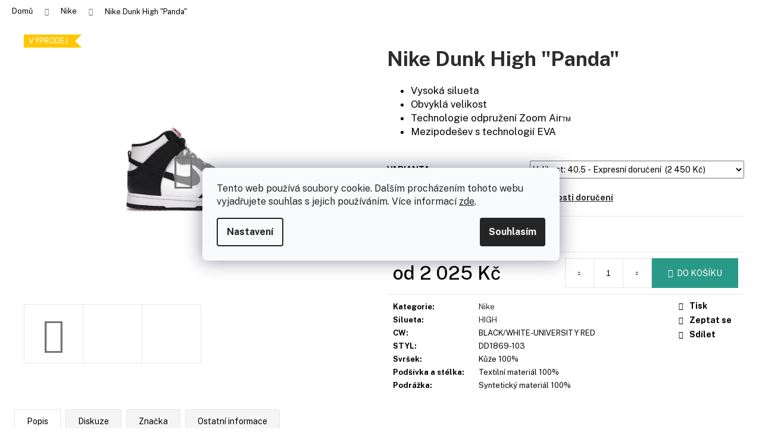

--- FILE ---
content_type: text/html; charset=utf-8
request_url: https://www.sneakerstore.cz/nike-dunk-high--panda/?parameterValueId=31
body_size: 34171
content:
<!doctype html><html lang="cs" dir="ltr" class="header-background-dark external-fonts-loaded"><head><meta charset="utf-8" /><meta name="viewport" content="width=device-width,initial-scale=1" /><title>Nike Dunk High Panda | SneakerStore.cz</title><link rel="preconnect" href="https://cdn.myshoptet.com" /><link rel="dns-prefetch" href="https://cdn.myshoptet.com" /><link rel="preload" href="https://cdn.myshoptet.com/prj/dist/master/cms/libs/jquery/jquery-1.11.3.min.js" as="script" /><link href="https://cdn.myshoptet.com/prj/dist/master/cms/templates/frontend_templates/shared/css/font-face/poppins.css" rel="stylesheet"><link href="https://cdn.myshoptet.com/prj/dist/master/shop/dist/font-shoptet-12.css.d637f40c301981789c16.css" rel="stylesheet"><script>
dataLayer = [];
dataLayer.push({'shoptet' : {
    "pageId": 739,
    "pageType": "productDetail",
    "currency": "CZK",
    "currencyInfo": {
        "decimalSeparator": ",",
        "exchangeRate": 1,
        "priceDecimalPlaces": 0,
        "symbol": "K\u010d",
        "symbolLeft": 0,
        "thousandSeparator": " "
    },
    "language": "cs",
    "projectId": 446520,
    "product": {
        "id": 318,
        "guid": "0a333514-4339-11ec-bad0-bc97e1a74491",
        "hasVariants": true,
        "codes": [
            {
                "code": "318\/37."
            },
            {
                "code": "318\/38."
            },
            {
                "code": "318\/39"
            },
            {
                "code": "318\/36."
            },
            {
                "code": "318\/38"
            },
            {
                "code": "318\/40"
            },
            {
                "code": "318\/40."
            },
            {
                "code": "318\/42."
            },
            {
                "code": "318\/41"
            },
            {
                "code": "318\/42"
            },
            {
                "code": "318\/43"
            },
            {
                "code": "318\/44"
            },
            {
                "code": "318\/44."
            }
        ],
        "name": "Nike Dunk High \"Panda\"",
        "appendix": "",
        "weight": 0,
        "manufacturerGuid": "1EF53340314868A69BD8DA0BA3DED3EE",
        "currentCategory": "Nike",
        "currentCategoryGuid": "620a9a45-bb07-11eb-bbb3-b8ca3a6063f8",
        "defaultCategory": "Nike",
        "defaultCategoryGuid": "620a9a45-bb07-11eb-bbb3-b8ca3a6063f8",
        "currency": "CZK",
        "priceWithVatMin": 2025,
        "priceWithVatMax": 3075
    },
    "stocks": [
        {
            "id": "ext",
            "title": "Sklad",
            "isDeliveryPoint": 0,
            "visibleOnEshop": 1
        }
    ],
    "cartInfo": {
        "id": null,
        "freeShipping": false,
        "freeShippingFrom": null,
        "leftToFreeGift": {
            "formattedPrice": "0 K\u010d",
            "priceLeft": 0
        },
        "freeGift": false,
        "leftToFreeShipping": {
            "priceLeft": null,
            "dependOnRegion": null,
            "formattedPrice": null
        },
        "discountCoupon": [],
        "getNoBillingShippingPrice": {
            "withoutVat": 0,
            "vat": 0,
            "withVat": 0
        },
        "cartItems": [],
        "taxMode": "ORDINARY"
    },
    "cart": [],
    "customer": {
        "priceRatio": 1,
        "priceListId": 1,
        "groupId": null,
        "registered": false,
        "mainAccount": false
    }
}});
dataLayer.push({'cookie_consent' : {
    "marketing": "denied",
    "analytics": "denied"
}});
document.addEventListener('DOMContentLoaded', function() {
    shoptet.consent.onAccept(function(agreements) {
        if (agreements.length == 0) {
            return;
        }
        dataLayer.push({
            'cookie_consent' : {
                'marketing' : (agreements.includes(shoptet.config.cookiesConsentOptPersonalisation)
                    ? 'granted' : 'denied'),
                'analytics': (agreements.includes(shoptet.config.cookiesConsentOptAnalytics)
                    ? 'granted' : 'denied')
            },
            'event': 'cookie_consent'
        });
    });
});
</script>

<!-- Google Tag Manager -->
<script>(function(w,d,s,l,i){w[l]=w[l]||[];w[l].push({'gtm.start':
new Date().getTime(),event:'gtm.js'});var f=d.getElementsByTagName(s)[0],
j=d.createElement(s),dl=l!='dataLayer'?'&l='+l:'';j.async=true;j.src=
'https://www.googletagmanager.com/gtm.js?id='+i+dl;f.parentNode.insertBefore(j,f);
})(window,document,'script','dataLayer','GTM-P7ZSNGW');</script>
<!-- End Google Tag Manager -->

<meta property="og:type" content="website"><meta property="og:site_name" content="sneakerstore.cz"><meta property="og:url" content="https://www.sneakerstore.cz/nike-dunk-high--panda/?parameterValueId=31"><meta property="og:title" content="Nike Dunk High Panda | SneakerStore.cz"><meta name="author" content="SneakerStore"><meta name="web_author" content="Shoptet.cz"><meta name="dcterms.rightsHolder" content="www.sneakerstore.cz"><meta name="robots" content="index,follow"><meta property="og:image" content="https://cdn.myshoptet.com/usr/www.sneakerstore.cz/user/shop/big/318_nike-dunk-high-black-white-w-1-1000.png?618d90e1"><meta property="og:description" content="Nike Dunk High Panda přináší do oblíbené siluety Dunk High neutrální černobílý, klasický vzhled ve stylu Panda."><meta name="description" content="Nike Dunk High Panda přináší do oblíbené siluety Dunk High neutrální černobílý, klasický vzhled ve stylu Panda."><meta property="product:price:amount" content="2025"><meta property="product:price:currency" content="CZK"><style>:root {--color-primary: #2d2d2c;--color-primary-h: 60;--color-primary-s: 1%;--color-primary-l: 17%;--color-primary-hover: #2d2d2c;--color-primary-hover-h: 60;--color-primary-hover-s: 1%;--color-primary-hover-l: 17%;--color-secondary: #2a9a88;--color-secondary-h: 170;--color-secondary-s: 57%;--color-secondary-l: 38%;--color-secondary-hover: #2d2d2c;--color-secondary-hover-h: 60;--color-secondary-hover-s: 1%;--color-secondary-hover-l: 17%;--color-tertiary: #E2E2E2;--color-tertiary-h: 0;--color-tertiary-s: 0%;--color-tertiary-l: 89%;--color-tertiary-hover: #E2E2E2;--color-tertiary-hover-h: 0;--color-tertiary-hover-s: 0%;--color-tertiary-hover-l: 89%;--color-header-background: #484848;--template-font: "Poppins";--template-headings-font: "Poppins";--header-background-url: none;--cookies-notice-background: #F8FAFB;--cookies-notice-color: #252525;--cookies-notice-button-hover: #27263f;--cookies-notice-link-hover: #3b3a5f;--templates-update-management-preview-mode-content: "Náhled aktualizací šablony je aktivní pro váš prohlížeč."}</style>
    
    <link href="https://cdn.myshoptet.com/prj/dist/master/shop/dist/main-12.less.cbeb3006c3de8c1b385d.css" rel="stylesheet" />
        
    <script>var shoptet = shoptet || {};</script>
    <script src="https://cdn.myshoptet.com/prj/dist/master/shop/dist/main-3g-header.js.05f199e7fd2450312de2.js"></script>
<!-- User include --><!-- service 619(267) html code header -->
<link href="https://cdn.myshoptet.com/usr/fvstudio.myshoptet.com/user/documents/addons/cartupsell.min.css?24.11.1" rel="stylesheet">
<!-- project html code header -->
<script src="https://code.jquery.com/jquery-3.7.1.js" integrity="sha256-eKhayi8LEQwp4NKxN+CfCh+3qOVUtJn3QNZ0TciWLP4=" crossorigin="anonymous"></script>
<meta name="msvalidate.01" content="2046631E9016751BF941CBDD638D328B" />
<script>
var adminObj = { //TRUE or FALSE
"valentines_mode":"FALSE", 
"easter_mode":"FALSE",
"backtoschool_mode":"FALSE",
"halloween_mode":"FALSE",
"christmas_mode":"FALSE",
"upsell_error":"FALSE",
"kosik_error":"FALSE",
"checkout_error":"FALSE",
"menu_error":"FALSE",
"searchbar_error":"FALSE"
};

Object.keys(adminObj).forEach(function(key) {
  if (adminObj[key] === "TRUE") {
    $('html').addClass(key);
  }
});
</script>
<link rel="apple-touch-icon" sizes="180x180" href="/user/documents/apple-touch-icon.png">
<link rel="icon" type="image/png" sizes="32x32" href="/user/documents/favicon-32x32.png">
<link rel="icon" type="image/png" sizes="16x16" href="/user/documents/favicon-16x16.png">
<link rel="manifest" href="/user/documents/site.webmanifest">
<link rel="mask-icon" href="/user/documents/safari-pinned-tab.svg" color="#2d2d2c">
<link rel="shortcut icon" href="/user/documents/favicon.ico">
<meta name="msapplication-TileColor" content="#2a9a88">
<meta name="msapplication-config" content="/user/documents/browserconfig.xml">
<meta name="theme-color" content="#ffffff">
<link rel="stylesheet" href="/user/documents/upload/css/navbar47.css">
<link rel="stylesheet" href="/user/documents/upload/css/root98.css">
<link rel="stylesheet" href="/user/documents/upload/css/mobile41.css">
<link href="https://fonts.googleapis.com/css2?family=Material+Symbols+Rounded" rel="stylesheet" />
<link href="https://cdn.jsdelivr.net/npm/remixicon@2.5.0/fonts/remixicon.css" rel="stylesheet">
<style>
@import url('https://fonts.googleapis.com/css2?family=Bebas+Neue&display=swap');
@import url('https://fonts.googleapis.com/css2?family=Open+Sans:ital,wght@0,300;0,400;0,500;0,600;0,700;0,800;1,300;1,400;1,500;1,600;1,700;1,800&display=swap');
@import url('https://fonts.googleapis.com/css2?family=Public+Sans:ital,wght@0,100..900;1,100..900&display=swap');
@import url('https://fonts.googleapis.com/css2?family=PT+Sans:ital,wght@0,400;0,700;1,400;1,700&display=swap');
</style>
<style>
-webkit-print-color-adjust: exact;
.dsp--ib{display:inline-block!important;}
.pd--0-5{padding:0 5px!important;}
.gap--1r{gap:1rem!important;}
.overflow--hidden{overflow:hidden!important;}
.wd-max--50p{max-width:50%!important;}
body.in-index div.wide-carousel div.carousel-inner{height:100%;}
body.in-index div#carousel a.carousel-control.left{max-height:100%!important;}
body.in-index div#carousel a.carousel-control.right{max-height:100%!important;}
body.type-category div#filters-wrapper{width:100%;}
.pdfobject-container { height: 500px; border: none; width:100% }
body.in-obchodni-podminky div#podminky{color:#2D2D2C;letter-spacing:1px;font-size:12px;font-weight:400;}
body.in-obchodni-podminky div#podminky a{color:#2a9a88;font-weight:600}
body.in-obchodni-podminky li, body.in-obchodni-podminky ol{font-size:12px;}
body.type-product div.manufacturerDescription ul li a{color:#2a9A88;text-decoration:underline;}
body.type-product div.manufacturerDescription ul li{list-style-type: disc;}
html[lang="de"] body.type-product div.p-short-description ul{display:none;}
html[lang="de"] body.type-product.in-apparel div.p-param-block table.detail-parameters tr:last-child{display:none;}
html[lang="en"] body.type-product.in-apparel div.p-param-block table.detail-parameters tr:last-child{display:none;}
body.ordering-process span.continue-shopping{white-space:nowrap;}
body.type-category div.products-top-wrapper h2{display:none;}

@media print {
	header,footer,iframe{display:none!important;}
  body.type-page.in-certificate div#menubtn{display:none!important;}
  body.type-page.in-certificate div[data-testid="widgetButtonFrame"]{display:none!important;}
}
/* MOBILE */
@media (max-width: 999px){
}
@media print {
    header * {
        visibility: hidden;
    }
    
}
</style>
 <script> (function(w,d,t,r,u) { var f,n,i; w[u]=w[u]||[],f=function() { var o={ti:"343156918"}; o.q=w[u],w[u]=new UET(o),w[u].push("pageLoad") }, n=d.createElement(t),n.src=r,n.async=1,n.onload=n.onreadystatechange=function() { var s=this.readyState; s&&s!=="loaded"&&s!=="complete"||(f(),n.onload=n.onreadystatechange=null) }, i=d.getElementsByTagName(t)[0],i.parentNode.insertBefore(n,i) })(window,document,"script","//bat.bing.com/bat.js","uetq"); </script>
 <script> window.uetq = window.uetq || []; window.uetq.push('consent', 'default', { 'ad_storage': 'denied' }); </script>
 <script>
 function updateMicrosoftAdsConsent(granted) { window.uetq = window.uetq || []; window.uetq.push('consent', 'update', { 'ad_storage': granted ? 'granted' : 'denied' }); console.log('Microsoft Ads consent updated:', granted ? 'granted' : 'denied'); }
 document.addEventListener('DOMContentLoaded', function() {
    if (typeof dataLayer !== 'undefined' && dataLayer.length > 0) {
        for (var i = 0; i < dataLayer.length; i++) { if (dataLayer[i].cookie_consent) { var consent = dataLayer[i].cookie_consent; if (consent.marketing === 'granted') { updateMicrosoftAdsConsent(true); } break; } } } });
        if (typeof dataLayer !== 'undefined') {
            var originalPush = dataLayer.push;
            dataLayer.push = function() {
                originalPush.apply(this, arguments);
                for (var i = 0; i < arguments.length; i++) { var data = arguments[i];
                    if (data.event === 'cookie_consent' && data.cookie_consent) { var marketing = data.cookie_consent.marketing; if (marketing === 'granted') { updateMicrosoftAdsConsent(true); } else if (marketing === 'denied') { updateMicrosoftAdsConsent(false); } } } }; } </script>
                    <script src="https://unpkg.com/pdfobject"></script>
<!-- /User include --><link rel="canonical" href="https://www.sneakerstore.cz/nike-dunk-high--panda/" /><link rel="alternate" hreflang="cs" href="https://www.sneakerstore.cz/nike-dunk-high--panda/" /><link rel="alternate" hreflang="sk" href="https://www.sneakerstore.cz/sk/nike-dunk-high--panda/" /><link rel="alternate" hreflang="en" href="https://www.sneakerstore.cz/en/nike-dunk-high--panda/" /><link rel="alternate" hreflang="de" href="https://www.sneakerstore.cz/de/nike-dunk-high--panda/" /><link rel="alternate" hreflang="x-default" href="https://www.sneakerstore.cz/nike-dunk-high--panda/" /><script>!function(){var t={9196:function(){!function(){var t=/\[object (Boolean|Number|String|Function|Array|Date|RegExp)\]/;function r(r){return null==r?String(r):(r=t.exec(Object.prototype.toString.call(Object(r))))?r[1].toLowerCase():"object"}function n(t,r){return Object.prototype.hasOwnProperty.call(Object(t),r)}function e(t){if(!t||"object"!=r(t)||t.nodeType||t==t.window)return!1;try{if(t.constructor&&!n(t,"constructor")&&!n(t.constructor.prototype,"isPrototypeOf"))return!1}catch(t){return!1}for(var e in t);return void 0===e||n(t,e)}function o(t,r,n){this.b=t,this.f=r||function(){},this.d=!1,this.a={},this.c=[],this.e=function(t){return{set:function(r,n){u(c(r,n),t.a)},get:function(r){return t.get(r)}}}(this),i(this,t,!n);var e=t.push,o=this;t.push=function(){var r=[].slice.call(arguments,0),n=e.apply(t,r);return i(o,r),n}}function i(t,n,o){for(t.c.push.apply(t.c,n);!1===t.d&&0<t.c.length;){if("array"==r(n=t.c.shift()))t:{var i=n,a=t.a;if("string"==r(i[0])){for(var f=i[0].split("."),s=f.pop(),p=(i=i.slice(1),0);p<f.length;p++){if(void 0===a[f[p]])break t;a=a[f[p]]}try{a[s].apply(a,i)}catch(t){}}}else if("function"==typeof n)try{n.call(t.e)}catch(t){}else{if(!e(n))continue;for(var l in n)u(c(l,n[l]),t.a)}o||(t.d=!0,t.f(t.a,n),t.d=!1)}}function c(t,r){for(var n={},e=n,o=t.split("."),i=0;i<o.length-1;i++)e=e[o[i]]={};return e[o[o.length-1]]=r,n}function u(t,o){for(var i in t)if(n(t,i)){var c=t[i];"array"==r(c)?("array"==r(o[i])||(o[i]=[]),u(c,o[i])):e(c)?(e(o[i])||(o[i]={}),u(c,o[i])):o[i]=c}}window.DataLayerHelper=o,o.prototype.get=function(t){var r=this.a;t=t.split(".");for(var n=0;n<t.length;n++){if(void 0===r[t[n]])return;r=r[t[n]]}return r},o.prototype.flatten=function(){this.b.splice(0,this.b.length),this.b[0]={},u(this.a,this.b[0])}}()}},r={};function n(e){var o=r[e];if(void 0!==o)return o.exports;var i=r[e]={exports:{}};return t[e](i,i.exports,n),i.exports}n.n=function(t){var r=t&&t.__esModule?function(){return t.default}:function(){return t};return n.d(r,{a:r}),r},n.d=function(t,r){for(var e in r)n.o(r,e)&&!n.o(t,e)&&Object.defineProperty(t,e,{enumerable:!0,get:r[e]})},n.o=function(t,r){return Object.prototype.hasOwnProperty.call(t,r)},function(){"use strict";n(9196)}()}();</script>    <!-- Global site tag (gtag.js) - Google Analytics -->
    <script async src="https://www.googletagmanager.com/gtag/js?id=G-TLTXJLPZEK"></script>
    <script>
        
        window.dataLayer = window.dataLayer || [];
        function gtag(){dataLayer.push(arguments);}
        

                    console.debug('default consent data');

            gtag('consent', 'default', {"ad_storage":"denied","analytics_storage":"denied","ad_user_data":"denied","ad_personalization":"denied","wait_for_update":500});
            dataLayer.push({
                'event': 'default_consent'
            });
        
        gtag('js', new Date());

        
                gtag('config', 'G-TLTXJLPZEK', {"groups":"GA4","send_page_view":false,"content_group":"productDetail","currency":"CZK","page_language":"cs"});
        
                gtag('config', 'AW-10807384145', {"allow_enhanced_conversions":true});
        
        
        
        
        
                    gtag('event', 'page_view', {"send_to":"GA4","page_language":"cs","content_group":"productDetail","currency":"CZK"});
        
                gtag('set', 'currency', 'CZK');

        gtag('event', 'view_item', {
            "send_to": "UA",
            "items": [
                {
                    "id": "318\/40.",
                    "name": "Nike Dunk High \"Panda\"",
                    "category": "Nike",
                                        "brand": "Nike",
                                                            "variant": "Velikost: 38",
                                        "price": 2025
                }
            ]
        });
        
        
        
        
        
                    gtag('event', 'view_item', {"send_to":"GA4","page_language":"cs","content_group":"productDetail","value":2025,"currency":"CZK","items":[{"item_id":"318\/40.","item_name":"Nike Dunk High \"Panda\"","item_brand":"Nike","item_category":"Nike","item_variant":"318\/40.~Velikost: 40.5","price":2450,"quantity":1,"index":0}]});
        
        
        
        
        
        
        
        document.addEventListener('DOMContentLoaded', function() {
            if (typeof shoptet.tracking !== 'undefined') {
                for (var id in shoptet.tracking.bannersList) {
                    gtag('event', 'view_promotion', {
                        "send_to": "UA",
                        "promotions": [
                            {
                                "id": shoptet.tracking.bannersList[id].id,
                                "name": shoptet.tracking.bannersList[id].name,
                                "position": shoptet.tracking.bannersList[id].position
                            }
                        ]
                    });
                }
            }

            shoptet.consent.onAccept(function(agreements) {
                if (agreements.length !== 0) {
                    console.debug('gtag consent accept');
                    var gtagConsentPayload =  {
                        'ad_storage': agreements.includes(shoptet.config.cookiesConsentOptPersonalisation)
                            ? 'granted' : 'denied',
                        'analytics_storage': agreements.includes(shoptet.config.cookiesConsentOptAnalytics)
                            ? 'granted' : 'denied',
                                                                                                'ad_user_data': agreements.includes(shoptet.config.cookiesConsentOptPersonalisation)
                            ? 'granted' : 'denied',
                        'ad_personalization': agreements.includes(shoptet.config.cookiesConsentOptPersonalisation)
                            ? 'granted' : 'denied',
                        };
                    console.debug('update consent data', gtagConsentPayload);
                    gtag('consent', 'update', gtagConsentPayload);
                    dataLayer.push(
                        { 'event': 'update_consent' }
                    );
                }
            });
        });
    </script>
<script>
    (function(t, r, a, c, k, i, n, g) { t['ROIDataObject'] = k;
    t[k]=t[k]||function(){ (t[k].q=t[k].q||[]).push(arguments) },t[k].c=i;n=r.createElement(a),
    g=r.getElementsByTagName(a)[0];n.async=1;n.src=c;g.parentNode.insertBefore(n,g)
    })(window, document, 'script', '//www.heureka.cz/ocm/sdk.js?source=shoptet&version=2&page=product_detail', 'heureka', 'cz');

    heureka('set_user_consent', 0);
</script>
</head><body class="desktop id-739 in-01-nike-brand template-12 type-product type-detail one-column-body columns-4 ums_forms_redesign--off ums_a11y_category_page--on ums_discussion_rating_forms--off ums_flags_display_unification--on ums_a11y_login--off mobile-header-version-0"><noscript>
    <style>
        #header {
            padding-top: 0;
            position: relative !important;
            top: 0;
        }
        .header-navigation {
            position: relative !important;
        }
        .overall-wrapper {
            margin: 0 !important;
        }
        body:not(.ready) {
            visibility: visible !important;
        }
    </style>
    <div class="no-javascript">
        <div class="no-javascript__title">Musíte změnit nastavení vašeho prohlížeče</div>
        <div class="no-javascript__text">Podívejte se na: <a href="https://www.google.com/support/bin/answer.py?answer=23852">Jak povolit JavaScript ve vašem prohlížeči</a>.</div>
        <div class="no-javascript__text">Pokud používáte software na blokování reklam, může být nutné povolit JavaScript z této stránky.</div>
        <div class="no-javascript__text">Děkujeme.</div>
    </div>
</noscript>

        <div id="fb-root"></div>
        <script>
            window.fbAsyncInit = function() {
                FB.init({
//                    appId            : 'your-app-id',
                    autoLogAppEvents : true,
                    xfbml            : true,
                    version          : 'v19.0'
                });
            };
        </script>
        <script async defer crossorigin="anonymous" src="https://connect.facebook.net/cs_CZ/sdk.js"></script>
<!-- Google Tag Manager (noscript) -->
<noscript><iframe src="https://www.googletagmanager.com/ns.html?id=GTM-P7ZSNGW"
height="0" width="0" style="display:none;visibility:hidden"></iframe></noscript>
<!-- End Google Tag Manager (noscript) -->

    <div class="siteCookies siteCookies--center siteCookies--light js-siteCookies" role="dialog" data-testid="cookiesPopup" data-nosnippet>
        <div class="siteCookies__form">
            <div class="siteCookies__content">
                <div class="siteCookies__text">
                    Tento web používá soubory cookie. Dalším procházením tohoto webu vyjadřujete souhlas s jejich používáním. Více informací <a href="http://www.sneakerstore.cz/podminky-ochrany-osobnich-udaju/" target="\" _blank="" rel="\" noreferrer="">zde</a>.
                </div>
                <p class="siteCookies__links">
                    <button class="siteCookies__link js-cookies-settings" aria-label="Nastavení cookies" data-testid="cookiesSettings">Nastavení</button>
                </p>
            </div>
            <div class="siteCookies__buttonWrap">
                                <button class="siteCookies__button js-cookiesConsentSubmit" value="all" aria-label="Přijmout cookies" data-testid="buttonCookiesAccept">Souhlasím</button>
            </div>
        </div>
        <script>
            document.addEventListener("DOMContentLoaded", () => {
                const siteCookies = document.querySelector('.js-siteCookies');
                document.addEventListener("scroll", shoptet.common.throttle(() => {
                    const st = document.documentElement.scrollTop;
                    if (st > 1) {
                        siteCookies.classList.add('siteCookies--scrolled');
                    } else {
                        siteCookies.classList.remove('siteCookies--scrolled');
                    }
                }, 100));
            });
        </script>
    </div>
<a href="#content" class="skip-link sr-only">Přejít na obsah</a><div class="overall-wrapper">
    <div class="user-action">
                    <div class="content-window-in login-window-in">
                        <button type="button" class="btn toggle-window-arr toggle-window" data-target="login" data-testid="backToShop" aria-controls="cart-widget">Zpět <span>do obchodu</span></button>
                    <div class="container">
                    <div class="row">
                        <div class="col-sm-2 col-lg-offset-1">
                        </div>
                        <div class="col-sm-8 col-lg-7">
                        <div class="user-action-in"><div class="user-action-login"><h2 id="loginHeading">Přihlášení k vašemu účtu</h2><div id="customerLogin"><form action="/action/Customer/Login/" method="post" id="formLoginIncluded" class="csrf-enabled formLogin" data-testid="formLogin"><input type="hidden" name="referer" value="" /><div class="form-group"><div class="input-wrapper email js-validated-element-wrapper no-label"><input type="email" name="email" class="form-control" autofocus placeholder="E-mailová adresa (např. jan@novak.cz)" data-testid="inputEmail" autocomplete="email" required /></div></div><div class="form-group"><div class="input-wrapper password js-validated-element-wrapper no-label"><input type="password" name="password" class="form-control" placeholder="Heslo" data-testid="inputPassword" autocomplete="current-password" required /><span class="no-display">Nemůžete vyplnit toto pole</span><input type="text" name="surname" value="" class="no-display" /></div></div><div class="form-group"><div class="login-wrapper"><button type="submit" class="btn btn-secondary btn-text btn-login" data-testid="buttonSubmit">Přihlásit se</button><div class="password-helper"><a href="/registrace/" data-testid="signup" rel="nofollow">Nová registrace</a><a href="/klient/zapomenute-heslo/" rel="nofollow">Zapomenuté heslo</a></div></div></div><div class="social-login-buttons"><div class="social-login-buttons-divider"><span>nebo</span></div><div class="form-group"><a href="/action/Social/login/?provider=Facebook" class="login-btn facebook" rel="nofollow"><span class="login-facebook-icon"></span><strong>Přihlásit se přes Facebook</strong></a></div></div></form>
</div></div><div class="user-action-register place-registration-here"><h2>Registrace</h2><div class="loader static"></div></div></div>
                        </div>
                    </div>
                </div>
            </div>
            </div>
<header id="header"><div class="container navigation-wrapper"><div class="site-name"><a href="/" data-testid="linkWebsiteLogo"><img src="https://cdn.myshoptet.com/usr/www.sneakerstore.cz/user/logos/logoo.png" alt="SneakerStore" fetchpriority="low" /></a></div><nav id="navigation" aria-label="Hlavní menu" data-collapsible="true"><div class="navigation-in menu"><ul class="menu-level-1" role="menubar" data-testid="headerMenuItems"><li class="menu-item-855 ext" role="none"><a href="/00-air-jordan-brand/" data-testid="headerMenuItem" role="menuitem" aria-haspopup="true" aria-expanded="false"><b>AIR Jordan</b><span class="submenu-arrow"></span></a><ul class="menu-level-2" aria-label="AIR Jordan" tabindex="-1" role="menu"><li class="menu-item-715" role="none"><a href="/nike-air-jordan-1-model/" data-testid="headerMenuItem" role="menuitem"><span>Air Jordan 1</span></a>
                        </li><li class="menu-item-946" role="none"><a href="/air-jordan-2/" data-testid="headerMenuItem" role="menuitem"><span>AIR Jordan 2</span></a>
                        </li><li class="menu-item-754" role="none"><a href="/nike-air-jordan-3-model/" data-testid="headerMenuItem" role="menuitem"><span>Air Jordan 3</span></a>
                        </li><li class="menu-item-757" role="none"><a href="/nike-air-jordan-4-model/" data-testid="headerMenuItem" role="menuitem"><span>AIR Jordan 4</span></a>
                        </li><li class="menu-item-1062" role="none"><a href="/air-jordan-5/" data-testid="headerMenuItem" role="menuitem"><span>Air Jordan 5</span></a>
                        </li></ul></li>
<li class="menu-item-739 ext" role="none"><a href="/01-nike-brand/" class="active" data-testid="headerMenuItem" role="menuitem" aria-haspopup="true" aria-expanded="false"><b>Nike</b><span class="submenu-arrow"></span></a><ul class="menu-level-2" aria-label="Nike" tabindex="-1" role="menu"><li class="menu-item-760" role="none"><a href="/nike-air-force-1-model/" data-testid="headerMenuItem" role="menuitem"><span>AIR Force 1</span></a>
                        </li><li class="menu-item-742" role="none"><a href="/nike-dunk-model/" data-testid="headerMenuItem" role="menuitem"><span>NIKE Dunk</span></a>
                        </li><li class="menu-item-882" role="none"><a href="/nike-air-max-model-/" data-testid="headerMenuItem" role="menuitem"><span>AIR MAX</span></a>
                        </li></ul></li>
<li class="menu-item-745 ext" role="none"><a href="/02-adidas-brand/" data-testid="headerMenuItem" role="menuitem" aria-haspopup="true" aria-expanded="false"><b>YEEZY</b><span class="submenu-arrow"></span></a><ul class="menu-level-2" aria-label="YEEZY" tabindex="-1" role="menu"><li class="menu-item-751" role="none"><a href="/adidas-yeezy-350-model/" data-testid="headerMenuItem" role="menuitem"><span>Adidas YEEZY 350</span></a>
                        </li><li class="menu-item-763" role="none"><a href="/adidas-yeezy-700-model/" data-testid="headerMenuItem" role="menuitem"><span>Adidas YEEZY 700</span></a>
                        </li><li class="menu-item-766" role="none"><a href="/adidas-yeezy-slides-model/" data-testid="headerMenuItem" role="menuitem"><span>Adidas YEEZY Slides</span></a>
                        </li><li class="menu-item-852" role="none"><a href="/adidas-yeezy-foam-rnnr-model/" data-testid="headerMenuItem" role="menuitem"><span>FOAM RNNR</span></a>
                        </li></ul></li>
<li class="menu-item-933 ext" role="none"><a href="/adidas/" data-testid="headerMenuItem" role="menuitem" aria-haspopup="true" aria-expanded="false"><b>Adidas</b><span class="submenu-arrow"></span></a><ul class="menu-level-2" aria-label="Adidas" tabindex="-1" role="menu"><li class="menu-item-949" role="none"><a href="/adidas-campus/" data-testid="headerMenuItem" role="menuitem"><span>Adidas Campus</span></a>
                        </li><li class="menu-item-952" role="none"><a href="/adidas-samba/" data-testid="headerMenuItem" role="menuitem"><span>Adidas Samba</span></a>
                        </li><li class="menu-item-955" role="none"><a href="/adidas-gazelle/" data-testid="headerMenuItem" role="menuitem"><span>Adidas Gazelle</span></a>
                        </li><li class="menu-item-1013" role="none"><a href="/adidas-spezial/" data-testid="headerMenuItem" role="menuitem"><span>Adidas Spezial</span></a>
                        </li></ul></li>
<li class="menu-item-942 ext" role="none"><a href="/new-balance/" data-testid="headerMenuItem" role="menuitem" aria-haspopup="true" aria-expanded="false"><b>New Balance</b><span class="submenu-arrow"></span></a><ul class="menu-level-2" aria-label="New Balance" tabindex="-1" role="menu"><li class="menu-item-992" role="none"><a href="/new-balance-1906/" data-testid="headerMenuItem" role="menuitem"><span>New Balance 1906</span></a>
                        </li><li class="menu-item-995" role="none"><a href="/new-balance-9060/" data-testid="headerMenuItem" role="menuitem"><span>New Balance 9060</span></a>
                        </li><li class="menu-item-998" role="none"><a href="/new-balance-550/" data-testid="headerMenuItem" role="menuitem"><span>New Balance 550</span></a>
                        </li></ul></li>
<li class="menu-item-769 ext" role="none"><a href="/other-brands/" data-testid="headerMenuItem" role="menuitem" aria-haspopup="true" aria-expanded="false"><b>Další značky</b><span class="submenu-arrow"></span></a><ul class="menu-level-2" aria-label="Další značky" tabindex="-1" role="menu"><li class="menu-item-930" role="none"><a href="/off-white/" data-testid="headerMenuItem" role="menuitem"><span>Off-White</span></a>
                        </li><li class="menu-item-936" role="none"><a href="/supreme/" data-testid="headerMenuItem" role="menuitem"><span>Supreme</span></a>
                        </li><li class="menu-item-939" role="none"><a href="/travis-scott/" data-testid="headerMenuItem" role="menuitem"><span>Travis Scott</span></a>
                        </li><li class="menu-item-986" role="none"><a href="/asics/" data-testid="headerMenuItem" role="menuitem"><span>Asics</span></a>
                        </li><li class="menu-item-1019" role="none"><a href="/crocs/" data-testid="headerMenuItem" role="menuitem"><span>Crocs</span></a>
                        </li><li class="menu-item-1038" role="none"><a href="/puma/" data-testid="headerMenuItem" role="menuitem"><span>Puma</span></a>
                        </li><li class="menu-item-1056" role="none"><a href="/timberland/" data-testid="headerMenuItem" role="menuitem"><span>Timberland</span></a>
                        </li><li class="menu-item-1059" role="none"><a href="/birkenstock/" data-testid="headerMenuItem" role="menuitem"><span>Birkenstock</span></a>
                        </li></ul></li>
<li class="menu-item-927 ext" role="none"><a href="/ugg/" data-testid="headerMenuItem" role="menuitem" aria-haspopup="true" aria-expanded="false"><b>Ugg</b><span class="submenu-arrow"></span></a><ul class="menu-level-2" aria-label="Ugg" tabindex="-1" role="menu"><li class="menu-item-974" role="none"><a href="/tazz/" data-testid="headerMenuItem" role="menuitem"><span>UGG Tazz</span></a>
                        </li><li class="menu-item-977" role="none"><a href="/tasman/" data-testid="headerMenuItem" role="menuitem"><span>UGG Tasman</span></a>
                        </li><li class="menu-item-980" role="none"><a href="/ugg-classic/" data-testid="headerMenuItem" role="menuitem"><span>UGG Classic</span></a>
                        </li><li class="menu-item-983" role="none"><a href="/ugg-classic-platform/" data-testid="headerMenuItem" role="menuitem"><span>UGG Classic Platform</span></a>
                        </li><li class="menu-item-1016" role="none"><a href="/ugg-lowmel/" data-testid="headerMenuItem" role="menuitem"><span>UGG Lowmel</span></a>
                        </li><li class="menu-item-1044" role="none"><a href="/ugg-highmel/" data-testid="headerMenuItem" role="menuitem"><span>UGG Highmel</span></a>
                        </li><li class="menu-item-1047" role="none"><a href="/ugg-astromel/" data-testid="headerMenuItem" role="menuitem"><span>UGG Astromel</span></a>
                        </li><li class="menu-item-1050" role="none"><a href="/tazz-ii/" data-testid="headerMenuItem" role="menuitem"><span>Tazz II</span></a>
                        </li><li class="menu-item-1053" role="none"><a href="/tasman-ii/" data-testid="headerMenuItem" role="menuitem"><span>Tasman II</span></a>
                        </li></ul></li>
<li class="menu-item-876" role="none"><a href="/merch/" data-testid="headerMenuItem" role="menuitem" aria-expanded="false"><b>merch</b></a></li>
<li class="menu-item-923" role="none"><a href="/addons/" data-testid="headerMenuItem" role="menuitem" aria-expanded="false"><b>Doplňkové služby</b></a></li>
<li class="menu-item-961" role="none"><a href="/apparel/" data-testid="headerMenuItem" role="menuitem" aria-expanded="false"><b>Oblečení</b></a></li>
<li class="menu-item-989" role="none"><a href="/halloween/" data-testid="headerMenuItem" role="menuitem" aria-expanded="false"><b>Halloween</b></a></li>
<li class="menu-item-1025 ext" role="none"><a href="/doplnky/" data-testid="headerMenuItem" role="menuitem" aria-haspopup="true" aria-expanded="false"><b>Doplňky</b><span class="submenu-arrow"></span></a><ul class="menu-level-2" aria-label="Doplňky" tabindex="-1" role="menu"><li class="menu-item-1034" role="none"><a href="/labubu/" data-testid="headerMenuItem" role="menuitem"><span>Labubu</span></a>
                        </li></ul></li>
<li class="menu-item-1068" role="none"><a href="/bestsellers/" data-testid="headerMenuItem" role="menuitem" aria-expanded="false"><b>Nejprodávanější</b></a></li>
<li class="menu-item-1080" role="none"><a href="/winter/" data-testid="headerMenuItem" role="menuitem" aria-expanded="false"><b>Zima</b></a></li>
<li class="ext" id="nav-manufacturers" role="none"><a href="https://www.sneakerstore.cz/znacka/" data-testid="brandsText" role="menuitem"><b>Značky</b><span class="submenu-arrow"></span></a><ul class="menu-level-2" role="menu"><li role="none"><a href="/znacka/labubu/" data-testid="brandName" role="menuitem"><span>Labubu</span></a></li></ul>
</li></ul></div><span class="navigation-close"></span></nav><div class="menu-helper" data-testid="hamburgerMenu"><span>Více</span></div>

    <div class="navigation-buttons">
            <div class="languagesMenu">
        <button id="topNavigationDropdown" class="languagesMenu__flags" type="button" data-toggle="dropdown" aria-haspopup="true" aria-expanded="false">
            <svg aria-hidden="true" style="position: absolute; width: 0; height: 0; overflow: hidden;" version="1.1" xmlns="http://www.w3.org/2000/svg" xmlns:xlink="http://www.w3.org/1999/xlink"><defs><symbol id="shp-flag-CZ" viewBox="0 0 32 32"><title>CZ</title><path fill="#0052b4" style="fill: var(--color20, #0052b4)" d="M0 5.334h32v21.333h-32v-21.333z"></path><path fill="#d80027" style="fill: var(--color19, #d80027)" d="M32 16v10.666h-32l13.449-10.666z"></path><path fill="#f0f0f0" style="fill: var(--color21, #f0f0f0)" d="M32 5.334v10.666h-18.551l-13.449-10.666z"></path></symbol><symbol id="shp-flag-SK" viewBox="0 0 32 32"><title>SK</title><path fill="#f0f0f0" style="fill: var(--color21, #f0f0f0)" d="M0 5.334h32v21.333h-32v-21.333z"></path><path fill="#0052b4" style="fill: var(--color20, #0052b4)" d="M0 12.29h32v7.42h-32v-7.42z"></path><path fill="#d80027" style="fill: var(--color19, #d80027)" d="M0 19.71h32v6.957h-32v-6.956z"></path><path fill="#f0f0f0" style="fill: var(--color21, #f0f0f0)" d="M8.092 11.362v5.321c0 3.027 3.954 3.954 3.954 3.954s3.954-0.927 3.954-3.954v-5.321h-7.908z"></path><path fill="#d80027" style="fill: var(--color19, #d80027)" d="M9.133 11.518v5.121c0 0.342 0.076 0.665 0.226 0.968 1.493 0 3.725 0 5.373 0 0.15-0.303 0.226-0.626 0.226-0.968v-5.121h-5.826z"></path><path fill="#f0f0f0" style="fill: var(--color21, #f0f0f0)" d="M13.831 15.089h-1.339v-0.893h0.893v-0.893h-0.893v-0.893h-0.893v0.893h-0.893v0.893h0.893v0.893h-1.339v0.893h1.339v0.893h0.893v-0.893h1.339z"></path><path fill="#0052b4" style="fill: var(--color20, #0052b4)" d="M10.577 18.854c0.575 0.361 1.166 0.571 1.469 0.665 0.303-0.093 0.894-0.303 1.469-0.665 0.58-0.365 0.987-0.782 1.218-1.246-0.255-0.18-0.565-0.286-0.901-0.286-0.122 0-0.241 0.015-0.355 0.041-0.242-0.55-0.791-0.934-1.43-0.934s-1.188 0.384-1.43 0.934c-0.114-0.027-0.233-0.041-0.355-0.041-0.336 0-0.646 0.106-0.901 0.286 0.231 0.465 0.637 0.882 1.217 1.246z"></path></symbol><symbol id="shp-flag-GB" viewBox="0 0 32 32"><title>GB</title><path fill="#f0f0f0" style="fill: var(--color21, #f0f0f0)" d="M0 5.333h32v21.334h-32v-21.334z"></path><path fill="#d80027" style="fill: var(--color19, #d80027)" d="M18 5.333h-4v8.667h-14v4h14v8.667h4v-8.667h14v-4h-14z"></path><path fill="#0052b4" style="fill: var(--color20, #0052b4)" d="M24.612 19.71l7.388 4.105v-4.105z"></path><path fill="#0052b4" style="fill: var(--color20, #0052b4)" d="M19.478 19.71l12.522 6.957v-1.967l-8.981-4.989z"></path><path fill="#0052b4" style="fill: var(--color20, #0052b4)" d="M28.665 26.666l-9.186-5.104v5.104z"></path><path fill="#f0f0f0" style="fill: var(--color21, #f0f0f0)" d="M19.478 19.71l12.522 6.957v-1.967l-8.981-4.989z"></path><path fill="#d80027" style="fill: var(--color19, #d80027)" d="M19.478 19.71l12.522 6.957v-1.967l-8.981-4.989z"></path><path fill="#0052b4" style="fill: var(--color20, #0052b4)" d="M5.646 19.71l-5.646 3.137v-3.137z"></path><path fill="#0052b4" style="fill: var(--color20, #0052b4)" d="M12.522 20.594v6.072h-10.929z"></path><path fill="#d80027" style="fill: var(--color19, #d80027)" d="M8.981 19.71l-8.981 4.989v1.967l12.522-6.957z"></path><path fill="#0052b4" style="fill: var(--color20, #0052b4)" d="M7.388 12.29l-7.388-4.105v4.105z"></path><path fill="#0052b4" style="fill: var(--color20, #0052b4)" d="M12.522 12.29l-12.522-6.957v1.967l8.981 4.989z"></path><path fill="#0052b4" style="fill: var(--color20, #0052b4)" d="M3.335 5.333l9.186 5.104v-5.104z"></path><path fill="#f0f0f0" style="fill: var(--color21, #f0f0f0)" d="M12.522 12.29l-12.522-6.957v1.967l8.981 4.989z"></path><path fill="#d80027" style="fill: var(--color19, #d80027)" d="M12.522 12.29l-12.522-6.957v1.967l8.981 4.989z"></path><path fill="#0052b4" style="fill: var(--color20, #0052b4)" d="M26.354 12.29l5.646-3.137v3.137z"></path><path fill="#0052b4" style="fill: var(--color20, #0052b4)" d="M19.478 11.405v-6.072h10.929z"></path><path fill="#d80027" style="fill: var(--color19, #d80027)" d="M23.019 12.29l8.981-4.989v-1.967l-12.522 6.957z"></path></symbol><symbol id="shp-flag-DE" viewBox="0 0 32 32"><title>DE</title><path fill="#d80027" style="fill: var(--color19, #d80027)" d="M0 5.333h32v21.334h-32v-21.334z"></path><path fill="#000" style="fill: var(--color9, #000)" d="M0 5.333h32v7.111h-32v-7.111z"></path><path fill="#ffda44" style="fill: var(--color17, #ffda44)" d="M0 19.555h32v7.111h-32v-7.111z"></path></symbol></defs></svg>
            <svg class="shp-flag shp-flag-CZ">
                <use xlink:href="#shp-flag-CZ"></use>
            </svg>
            <span class="caret"></span>
        </button>
        <div class="languagesMenu__content" aria-labelledby="topNavigationDropdown">
                            <div class="languagesMenu__box toggle-window js-languagesMenu__box" data-hover="true" data-target="currency">
                    <div class="languagesMenu__header languagesMenu__header--name">Měna</div>
                    <div class="languagesMenu__header languagesMenu__header--actual" data-toggle="dropdown">CZK<span class="caret"></span></div>
                    <ul class="languagesMenu__list languagesMenu__list--currency">
                                                    <li class="languagesMenu__list__item">
                                <a href="/action/Currency/changeCurrency/?currencyCode=CZK" rel="nofollow" class="languagesMenu__list__link languagesMenu__list__link--currency">CZK</a>
                            </li>
                                                    <li class="languagesMenu__list__item">
                                <a href="/action/Currency/changeCurrency/?currencyCode=EUR" rel="nofollow" class="languagesMenu__list__link languagesMenu__list__link--currency">EUR</a>
                            </li>
                                                    <li class="languagesMenu__list__item">
                                <a href="/action/Currency/changeCurrency/?currencyCode=HUF" rel="nofollow" class="languagesMenu__list__link languagesMenu__list__link--currency">HUF</a>
                            </li>
                                                    <li class="languagesMenu__list__item">
                                <a href="/action/Currency/changeCurrency/?currencyCode=PLN" rel="nofollow" class="languagesMenu__list__link languagesMenu__list__link--currency">PLN</a>
                            </li>
                                            </ul>
                </div>
                                        <div class="languagesMenu__box toggle-window js-languagesMenu__box" data-hover="true" data-target="language">
                    <div class="languagesMenu__header languagesMenu__header--name">Jazyk</div>
                    <div class="languagesMenu__header languagesMenu__header--actual" data-toggle="dropdown">
                                                                                    
                                    Čeština
                                
                                                                                                                                                                                                                                        <span class="caret"></span>
                    </div>
                    <ul class="languagesMenu__list languagesMenu__list--language">
                                                    <li>
                                <a href="/action/Language/changeLanguage/?language=cs" rel="nofollow" class="languagesMenu__list__link">
                                    <svg class="shp-flag shp-flag-CZ">
                                        <use xlink:href="#shp-flag-CZ"></use>
                                    </svg>
                                    <span class="languagesMenu__list__name languagesMenu__list__name--actual">Čeština</span>
                                </a>
                            </li>
                                                    <li>
                                <a href="/action/Language/changeLanguage/?language=sk" rel="nofollow" class="languagesMenu__list__link">
                                    <svg class="shp-flag shp-flag-SK">
                                        <use xlink:href="#shp-flag-SK"></use>
                                    </svg>
                                    <span class="languagesMenu__list__name">Slovenčina</span>
                                </a>
                            </li>
                                                    <li>
                                <a href="/action/Language/changeLanguage/?language=en" rel="nofollow" class="languagesMenu__list__link">
                                    <svg class="shp-flag shp-flag-GB">
                                        <use xlink:href="#shp-flag-GB"></use>
                                    </svg>
                                    <span class="languagesMenu__list__name">English</span>
                                </a>
                            </li>
                                                    <li>
                                <a href="/action/Language/changeLanguage/?language=de" rel="nofollow" class="languagesMenu__list__link">
                                    <svg class="shp-flag shp-flag-DE">
                                        <use xlink:href="#shp-flag-DE"></use>
                                    </svg>
                                    <span class="languagesMenu__list__name">Deutsch</span>
                                </a>
                            </li>
                                            </ul>
                </div>
                    </div>
    </div>
        <a href="#" class="toggle-window" data-target="search" data-testid="linkSearchIcon"><span class="sr-only">Hledat</span></a>
                    
        <a href="/login/?backTo=%2Fnike-dunk-high--panda%2F%3FparameterValueId%3D31" class="login-link toggle-window" data-target="login" data-testid="signin" rel="nofollow">
            <span class="sr-only">Přihlášení</span>
        </a>
                    <a href="/kosik/" class="toggle-window cart-count" data-target="cart" data-testid="headerCart" rel="nofollow" aria-haspopup="dialog" aria-expanded="false" aria-controls="cart-widget"><span class="sr-only">Nákupní košík</span></a>
        <a href="#" class="toggle-window" data-target="navigation" data-testid="hamburgerMenu"><span class="sr-only">Menu</span></a>
    </div>

</div></header><!-- / header -->


<div id="content-wrapper" class="container_resetted content-wrapper">
    
                                <div class="breadcrumbs" itemscope itemtype="https://schema.org/BreadcrumbList">
                                                                            <span id="navigation-first" data-basetitle="SneakerStore" itemprop="itemListElement" itemscope itemtype="https://schema.org/ListItem">
                <a href="/" itemprop="item" ><span itemprop="name">Domů</span></a>
                <span class="navigation-bullet">/</span>
                <meta itemprop="position" content="1" />
            </span>
                                <span id="navigation-1" itemprop="itemListElement" itemscope itemtype="https://schema.org/ListItem">
                <a href="/01-nike-brand/" itemprop="item" data-testid="breadcrumbsSecondLevel"><span itemprop="name">Nike</span></a>
                <span class="navigation-bullet">/</span>
                <meta itemprop="position" content="2" />
            </span>
                                            <span id="navigation-2" itemprop="itemListElement" itemscope itemtype="https://schema.org/ListItem" data-testid="breadcrumbsLastLevel">
                <meta itemprop="item" content="https://www.sneakerstore.cz/nike-dunk-high--panda/?parameterValueId=31" />
                <meta itemprop="position" content="3" />
                <span itemprop="name" data-title="Nike Dunk High &quot;Panda&quot;">Nike Dunk High &quot;Panda&quot; <span class="appendix"></span></span>
            </span>
            </div>
            
    <div class="content-wrapper-in">
                <main id="content" class="content wide">
                                                                                                                                                                                                                                                                                                                                                                                                                                        
<div class="p-detail" itemscope itemtype="https://schema.org/Product">

    
    <meta itemprop="name" content="Nike Dunk High &quot;Panda&quot;" />
    <meta itemprop="category" content="Úvodní stránka &gt; Nike &gt; Nike Dunk High &amp;quot;Panda&amp;quot;" />
    <meta itemprop="url" content="https://www.sneakerstore.cz/nike-dunk-high--panda/" />
    <meta itemprop="image" content="https://cdn.myshoptet.com/usr/www.sneakerstore.cz/user/shop/big/318_nike-dunk-high-black-white-w-1-1000.png?618d90e1" />
            <meta itemprop="description" content="Vysoká siluetaObvyklá velikostTechnologie odpružení Zoom Air™Mezipodešev s technologií EVA" />
                <span class="js-hidden" itemprop="manufacturer" itemscope itemtype="https://schema.org/Organization">
            <meta itemprop="name" content="Nike" />
        </span>
        <span class="js-hidden" itemprop="brand" itemscope itemtype="https://schema.org/Brand">
            <meta itemprop="name" content="Nike" />
        </span>
                                                                                                                                                                                                                                                                                        
        <div class="p-detail-inner image360-parent">

        <div class="p-data-wrapper">
            <div class="p-detail-inner-header">
                                <h1>
                      Nike Dunk High &quot;Panda&quot;                </h1>
            </div>

                            <div class="p-short-description" data-testid="productCardShortDescr">
                    <ul><li>Vysoká silueta</li><li>Obvyklá velikost</li><li>Technologie odpružení Zoom Air™</li><li>Mezipodešev s technologií EVA</li></ul>
                </div>
            

            <form action="/action/Cart/addCartItem/" method="post" id="product-detail-form" class="pr-action csrf-enabled" data-testid="formProduct">
                <meta itemprop="productID" content="318" /><meta itemprop="identifier" content="0a333514-4339-11ec-bad0-bc97e1a74491" /><span itemprop="offers" itemscope itemtype="https://schema.org/Offer"><meta itemprop="sku" content="318/36." /><link itemprop="availability" href="https://schema.org/InStock" /><meta itemprop="url" content="https://www.sneakerstore.cz/nike-dunk-high--panda/" /><meta itemprop="price" content="2100.00" /><meta itemprop="priceCurrency" content="CZK" /><link itemprop="itemCondition" href="https://schema.org/NewCondition" /></span><span itemprop="offers" itemscope itemtype="https://schema.org/Offer"><meta itemprop="sku" content="318/37." /><link itemprop="availability" href="https://schema.org/InStock" /><meta itemprop="url" content="https://www.sneakerstore.cz/nike-dunk-high--panda/" /><meta itemprop="price" content="2125.00" /><meta itemprop="priceCurrency" content="CZK" /><link itemprop="itemCondition" href="https://schema.org/NewCondition" /></span><span itemprop="offers" itemscope itemtype="https://schema.org/Offer"><meta itemprop="sku" content="318/38" /><link itemprop="availability" href="https://schema.org/InStock" /><meta itemprop="url" content="https://www.sneakerstore.cz/nike-dunk-high--panda/" /><meta itemprop="price" content="2025.00" /><meta itemprop="priceCurrency" content="CZK" /><link itemprop="itemCondition" href="https://schema.org/NewCondition" /></span><span itemprop="offers" itemscope itemtype="https://schema.org/Offer"><meta itemprop="sku" content="318/38." /><link itemprop="availability" href="https://schema.org/InStock" /><meta itemprop="url" content="https://www.sneakerstore.cz/nike-dunk-high--panda/" /><meta itemprop="price" content="2125.00" /><meta itemprop="priceCurrency" content="CZK" /><link itemprop="itemCondition" href="https://schema.org/NewCondition" /></span><span itemprop="offers" itemscope itemtype="https://schema.org/Offer"><meta itemprop="sku" content="318/39" /><link itemprop="availability" href="https://schema.org/InStock" /><meta itemprop="url" content="https://www.sneakerstore.cz/nike-dunk-high--panda/" /><meta itemprop="price" content="3025.00" /><meta itemprop="priceCurrency" content="CZK" /><link itemprop="itemCondition" href="https://schema.org/NewCondition" /></span><span itemprop="offers" itemscope itemtype="https://schema.org/Offer"><meta itemprop="sku" content="318/40" /><link itemprop="availability" href="https://schema.org/InStock" /><meta itemprop="url" content="https://www.sneakerstore.cz/nike-dunk-high--panda/" /><meta itemprop="price" content="3025.00" /><meta itemprop="priceCurrency" content="CZK" /><link itemprop="itemCondition" href="https://schema.org/NewCondition" /></span><span itemprop="offers" itemscope itemtype="https://schema.org/Offer"><meta itemprop="sku" content="318/40." /><link itemprop="availability" href="https://schema.org/InStock" /><meta itemprop="url" content="https://www.sneakerstore.cz/nike-dunk-high--panda/" /><meta itemprop="price" content="2450.00" /><meta itemprop="priceCurrency" content="CZK" /><link itemprop="itemCondition" href="https://schema.org/NewCondition" /></span><span itemprop="offers" itemscope itemtype="https://schema.org/Offer"><meta itemprop="sku" content="318/41" /><link itemprop="availability" href="https://schema.org/InStock" /><meta itemprop="url" content="https://www.sneakerstore.cz/nike-dunk-high--panda/" /><meta itemprop="price" content="2625.00" /><meta itemprop="priceCurrency" content="CZK" /><link itemprop="itemCondition" href="https://schema.org/NewCondition" /></span><span itemprop="offers" itemscope itemtype="https://schema.org/Offer"><meta itemprop="sku" content="318/42" /><link itemprop="availability" href="https://schema.org/InStock" /><meta itemprop="url" content="https://www.sneakerstore.cz/nike-dunk-high--panda/" /><meta itemprop="price" content="3025.00" /><meta itemprop="priceCurrency" content="CZK" /><link itemprop="itemCondition" href="https://schema.org/NewCondition" /></span><span itemprop="offers" itemscope itemtype="https://schema.org/Offer"><meta itemprop="sku" content="318/42." /><link itemprop="availability" href="https://schema.org/InStock" /><meta itemprop="url" content="https://www.sneakerstore.cz/nike-dunk-high--panda/" /><meta itemprop="price" content="2600.00" /><meta itemprop="priceCurrency" content="CZK" /><link itemprop="itemCondition" href="https://schema.org/NewCondition" /></span><span itemprop="offers" itemscope itemtype="https://schema.org/Offer"><meta itemprop="sku" content="318/43" /><link itemprop="availability" href="https://schema.org/InStock" /><meta itemprop="url" content="https://www.sneakerstore.cz/nike-dunk-high--panda/" /><meta itemprop="price" content="3025.00" /><meta itemprop="priceCurrency" content="CZK" /><link itemprop="itemCondition" href="https://schema.org/NewCondition" /></span><span itemprop="offers" itemscope itemtype="https://schema.org/Offer"><meta itemprop="sku" content="318/44" /><link itemprop="availability" href="https://schema.org/InStock" /><meta itemprop="url" content="https://www.sneakerstore.cz/nike-dunk-high--panda/" /><meta itemprop="price" content="2800.00" /><meta itemprop="priceCurrency" content="CZK" /><link itemprop="itemCondition" href="https://schema.org/NewCondition" /></span><span itemprop="offers" itemscope itemtype="https://schema.org/Offer"><meta itemprop="sku" content="318/44." /><link itemprop="availability" href="https://schema.org/InStock" /><meta itemprop="url" content="https://www.sneakerstore.cz/nike-dunk-high--panda/" /><meta itemprop="price" content="3075.00" /><meta itemprop="priceCurrency" content="CZK" /><link itemprop="itemCondition" href="https://schema.org/NewCondition" /></span><input type="hidden" name="productId" value="318" /><input type="hidden" name="priceId" value="2469" /><input type="hidden" name="language" value="cs" />

                <div class="p-variants-block">
                                    <table class="detail-parameters">
                        <tbody>
                                                    <tr class="variant-list variant-not-chosen-anchor">
                                <th>
                                    Varianta                                </th>
                                <td>
                                    <div id="simple-variants" class="clearfix">
                                                                                    <select name="priceId" class="form-control" id="simple-variants-select" data-testid="selectVariant"><option value="" data-disable-button="1" data-disable-reason="Zvolte variantu" data-index="0"data-codeid="2469">Zvolte variantu</option><option value="2466" data-index="1"data-min="1"data-max="9999"data-decimals="0"data-codeid="2466"data-stock="10"data-customerprice="2100"data-haspromotion=""data-quantity-discount-disabled="true">Velikost: 36.5&nbsp;- Expresní doručení&nbsp; (2 100 Kč)</option><option value="1011" data-index="2"data-min="1"data-max="9999"data-decimals="0"data-codeid="1011"data-stock="10"data-customerprice="2125"data-haspromotion=""data-quantity-discount-disabled="true">Velikost: 37.5&nbsp;- Expresní doručení&nbsp; (2 125 Kč)</option><option value="2469" data-index="3"data-min="1"data-max="9999"data-decimals="0"data-codeid="2469"data-stock="10"data-customerprice="2025"data-haspromotion=""data-quantity-discount-disabled="true">Velikost: 38&nbsp;- Expresní doručení&nbsp; (2 025 Kč)</option><option value="1014" data-index="4"data-min="1"data-max="9999"data-decimals="0"data-codeid="1014"data-stock="10"data-customerprice="2125"data-haspromotion=""data-quantity-discount-disabled="true">Velikost: 38.5&nbsp;- Expresní doručení&nbsp; (2 125 Kč)</option><option value="1017" data-index="5"data-min="1"data-max="9999"data-decimals="0"data-codeid="1017"data-stock="7"data-customerprice="3025"data-haspromotion=""data-quantity-discount-disabled="true">Velikost: 39&nbsp;- Standardní doručení&nbsp; (3 025 Kč)</option><option value="2472" data-index="6"data-min="1"data-max="9999"data-decimals="0"data-codeid="2472"data-stock="7"data-customerprice="3025"data-haspromotion=""data-quantity-discount-disabled="true">Velikost: 40&nbsp;- Standardní doručení&nbsp; (3 025 Kč)</option><option value="3360" data-index="7"data-min="1"data-max="9999"data-decimals="0"data-codeid="3360"data-stock="10"data-customerprice="2450"data-haspromotion="" selected="selected" data-preselected="true"data-quantity-discount-disabled="true">Velikost: 40.5&nbsp;- Expresní doručení&nbsp; (2 450 Kč)</option><option value="3369" data-index="8"data-min="1"data-max="9999"data-decimals="0"data-codeid="3369"data-stock="10"data-customerprice="2625"data-haspromotion=""data-quantity-discount-disabled="true">Velikost: 41&nbsp;- Expresní doručení&nbsp; (2 625 Kč)</option><option value="3372" data-index="9"data-min="1"data-max="9999"data-decimals="0"data-codeid="3372"data-stock="7"data-customerprice="3025"data-haspromotion=""data-quantity-discount-disabled="true">Velikost: 42&nbsp;- Standardní doručení&nbsp; (3 025 Kč)</option><option value="3363" data-index="10"data-min="1"data-max="9999"data-decimals="0"data-codeid="3363"data-stock="10"data-customerprice="2600"data-haspromotion=""data-quantity-discount-disabled="true">Velikost: 42.5&nbsp;- Expresní doručení&nbsp; (2 600 Kč)</option><option value="21061" data-index="11"data-min="1"data-max="9999"data-decimals="0"data-codeid="21061"data-stock="7"data-customerprice="3025"data-haspromotion="">Velikost: 43&nbsp;- Standardní doručení&nbsp; (3 025 Kč)</option><option value="21064" data-index="12"data-min="1"data-max="9999"data-decimals="0"data-codeid="21064"data-stock="7"data-customerprice="2800"data-haspromotion="">Velikost: 44&nbsp;- Standardní doručení&nbsp; (2 800 Kč)</option><option value="21067" data-index="13"data-min="1"data-max="9999"data-decimals="0"data-codeid="21067"data-stock="7"data-customerprice="3075"data-haspromotion="">Velikost: 44.5&nbsp;- Standardní doručení&nbsp; (3 075 Kč)</option></select>
                                                                            </div>
                                </td>
                            </tr>
                        
                        
                                                                            <tr>
                                <th colspan="2">
                                    <span class="delivery-time-label">Můžeme doručit do:</span>
                                                            <div class="delivery-time" data-testid="deliveryTime">
                                                            <span class="choose-variant
                         no-display                         1                         show-tooltip acronym"
                         title="Doba doručení se může lišit na základě vytíženosti dopravní společnosti.">
                                                    21.1.2026
                                            </span>
                                            <span class="choose-variant
                         no-display                         2                         show-tooltip acronym"
                         title="Doba doručení se může lišit na základě vytíženosti dopravní společnosti.">
                                                    21.1.2026
                                            </span>
                                            <span class="choose-variant
                         no-display                         3                         show-tooltip acronym"
                         title="Doba doručení se může lišit na základě vytíženosti dopravní společnosti.">
                                                    21.1.2026
                                            </span>
                                            <span class="choose-variant
                         no-display                         4                         show-tooltip acronym"
                         title="Doba doručení se může lišit na základě vytíženosti dopravní společnosti.">
                                                    21.1.2026
                                            </span>
                                            <span class="choose-variant
                         no-display                         5                         show-tooltip acronym"
                         title="Doba doručení se může lišit na základě vytíženosti dopravní společnosti.">
                                                    26.1.2026
                                            </span>
                                            <span class="choose-variant
                         no-display                         6                         show-tooltip acronym"
                         title="Doba doručení se může lišit na základě vytíženosti dopravní společnosti.">
                                                    26.1.2026
                                            </span>
                                            <span class="choose-variant
                         no-display                         7                         show-tooltip acronym"
                         title="Doba doručení se může lišit na základě vytíženosti dopravní společnosti.">
                                                    21.1.2026
                                            </span>
                                            <span class="choose-variant
                         no-display                         8                         show-tooltip acronym"
                         title="Doba doručení se může lišit na základě vytíženosti dopravní společnosti.">
                                                    21.1.2026
                                            </span>
                                            <span class="choose-variant
                         no-display                         9                         show-tooltip acronym"
                         title="Doba doručení se může lišit na základě vytíženosti dopravní společnosti.">
                                                    26.1.2026
                                            </span>
                                            <span class="choose-variant
                         no-display                         10                         show-tooltip acronym"
                         title="Doba doručení se může lišit na základě vytíženosti dopravní společnosti.">
                                                    21.1.2026
                                            </span>
                                            <span class="choose-variant
                         no-display                         11                         show-tooltip acronym"
                         title="Doba doručení se může lišit na základě vytíženosti dopravní společnosti.">
                                                    26.1.2026
                                            </span>
                                            <span class="choose-variant
                         no-display                         12                         show-tooltip acronym"
                         title="Doba doručení se může lišit na základě vytíženosti dopravní společnosti.">
                                                    26.1.2026
                                            </span>
                                            <span class="choose-variant
                         no-display                         13                         show-tooltip acronym"
                         title="Doba doručení se může lišit na základě vytíženosti dopravní společnosti.">
                                                    26.1.2026
                                            </span>
                                        <span class="choose-variant default-variant">
                        Zvolte variantu                    </span>
                            </div>
                                                                                        <a href="/nike-dunk-high--panda:moznosti-dopravy/" class="shipping-options">Možnosti doručení</a>
                                                                    </th>
                            </tr>
                                                                        </tbody>
                    </table>
                            </div>



            <div class="p-basic-info-block">
                <div class="block">
                                                            

                                                <span class="choose-variant
 no-display 1">
                <span class="availability-label" style="color: #009901">
                                            <span class="show-tooltip acronym" title="Expresní doručení - zboží odesíláme do 24 hodin.">
                            Expresní doručení
                        </span>
                                    </span>
                            </span>
                                            <span class="choose-variant
 no-display 2">
                <span class="availability-label" style="color: #009901">
                                            <span class="show-tooltip acronym" title="Expresní doručení - zboží odesíláme do 24 hodin.">
                            Expresní doručení
                        </span>
                                    </span>
                            </span>
                                            <span class="choose-variant
 no-display 3">
                <span class="availability-label" style="color: #009901">
                                            <span class="show-tooltip acronym" title="Expresní doručení - zboží odesíláme do 24 hodin.">
                            Expresní doručení
                        </span>
                                    </span>
                            </span>
                                            <span class="choose-variant
 no-display 4">
                <span class="availability-label" style="color: #009901">
                                            <span class="show-tooltip acronym" title="Expresní doručení - zboží odesíláme do 24 hodin.">
                            Expresní doručení
                        </span>
                                    </span>
                            </span>
                                            <span class="choose-variant
 no-display 5">
                <span class="availability-label" style="color: #009901">
                                            <span class="show-tooltip acronym" title="Standardní doručení - produkty jsou u Vás do 3-10 prac. dnů.">
                            Standardní doručení
                        </span>
                                    </span>
                            </span>
                                            <span class="choose-variant
 no-display 6">
                <span class="availability-label" style="color: #009901">
                                            <span class="show-tooltip acronym" title="Standardní doručení - produkty jsou u Vás do 3-10 prac. dnů.">
                            Standardní doručení
                        </span>
                                    </span>
                            </span>
                                            <span class="choose-variant
 no-display 7">
                <span class="availability-label" style="color: #009901">
                                            <span class="show-tooltip acronym" title="Expresní doručení - zboží odesíláme do 24 hodin.">
                            Expresní doručení
                        </span>
                                    </span>
                            </span>
                                            <span class="choose-variant
 no-display 8">
                <span class="availability-label" style="color: #009901">
                                            <span class="show-tooltip acronym" title="Expresní doručení - zboží odesíláme do 24 hodin.">
                            Expresní doručení
                        </span>
                                    </span>
                            </span>
                                            <span class="choose-variant
 no-display 9">
                <span class="availability-label" style="color: #009901">
                                            <span class="show-tooltip acronym" title="Standardní doručení - produkty jsou u Vás do 3-10 prac. dnů.">
                            Standardní doručení
                        </span>
                                    </span>
                            </span>
                                            <span class="choose-variant
 no-display 10">
                <span class="availability-label" style="color: #009901">
                                            <span class="show-tooltip acronym" title="Expresní doručení - zboží odesíláme do 24 hodin.">
                            Expresní doručení
                        </span>
                                    </span>
                            </span>
                                            <span class="choose-variant
 no-display 11">
                <span class="availability-label" style="color: #009901">
                                            <span class="show-tooltip acronym" title="Standardní doručení - produkty jsou u Vás do 3-10 prac. dnů.">
                            Standardní doručení
                        </span>
                                    </span>
                            </span>
                                            <span class="choose-variant
 no-display 12">
                <span class="availability-label" style="color: #009901">
                                            <span class="show-tooltip acronym" title="Standardní doručení - produkty jsou u Vás do 3-10 prac. dnů.">
                            Standardní doručení
                        </span>
                                    </span>
                            </span>
                                            <span class="choose-variant
 no-display 13">
                <span class="availability-label" style="color: #009901">
                                            <span class="show-tooltip acronym" title="Standardní doručení - produkty jsou u Vás do 3-10 prac. dnů.">
                            Standardní doručení
                        </span>
                                    </span>
                            </span>
                <span class="choose-variant default-variant">
            <span class="availability-label">
                Zvolte variantu            </span>
        </span>
                                    </div>
                <div class="block">
                                                        </div>
                <div class="block">
                                                        </div>
            </div>

                                        
            <div class="p-to-cart-block">
                            <div class="p-final-price-wrapper">
                                                            <strong class="price-final" data-testid="productCardPrice">
                                                            <span class="price-final-holder choose-variant
 no-display 1">
                        2 100 Kč
                        

                    </span>
                                                                <span class="price-final-holder choose-variant
 no-display 2">
                        2 125 Kč
                        

                    </span>
                                                                <span class="price-final-holder choose-variant
 no-display 3">
                        2 025 Kč
                        

                    </span>
                                                                <span class="price-final-holder choose-variant
 no-display 4">
                        2 125 Kč
                        

                    </span>
                                                                <span class="price-final-holder choose-variant
 no-display 5">
                        3 025 Kč
                        

                    </span>
                                                                <span class="price-final-holder choose-variant
 no-display 6">
                        3 025 Kč
                        

                    </span>
                                                                <span class="price-final-holder choose-variant
 no-display 7">
                        2 450 Kč
                        

                    </span>
                                                                <span class="price-final-holder choose-variant
 no-display 8">
                        2 625 Kč
                        

                    </span>
                                                                <span class="price-final-holder choose-variant
 no-display 9">
                        3 025 Kč
                        

                    </span>
                                                                <span class="price-final-holder choose-variant
 no-display 10">
                        2 600 Kč
                        

                    </span>
                                                                <span class="price-final-holder choose-variant
 no-display 11">
                        3 025 Kč
                        

                    </span>
                                                                <span class="price-final-holder choose-variant
 no-display 12">
                        2 800 Kč
                        

                    </span>
                                                                <span class="price-final-holder choose-variant
 no-display 13">
                        3 075 Kč
                        

                    </span>
                                        <span class="price-final-holder choose-variant default-variant">
                        od <span class="nowrap">2 025 Kč</span>    

            </span>
            </strong>
                                            <span class="price-measure">
                    
                        </span>
                    
                </div>
                            <div class="p-add-to-cart-wrapper">
                                <div class="add-to-cart" data-testid="divAddToCart">
                
<span class="quantity">
    <span
        class="increase-tooltip js-increase-tooltip"
        data-trigger="manual"
        data-container="body"
        data-original-title="Není možné zakoupit více než 9999 ks."
        aria-hidden="true"
        role="tooltip"
        data-testid="tooltip">
    </span>

    <span
        class="decrease-tooltip js-decrease-tooltip"
        data-trigger="manual"
        data-container="body"
        data-original-title="Minimální množství, které lze zakoupit, je 1 ks."
        aria-hidden="true"
        role="tooltip"
        data-testid="tooltip">
    </span>
    <label>
        <input
            type="number"
            name="amount"
            value="1"
            class="amount"
            autocomplete="off"
            data-decimals="0"
                        step="1"
            min="1"
            max="9999"
            aria-label="Množství"
            data-testid="cartAmount"/>
    </label>

    <button
        class="increase"
        type="button"
        aria-label="Zvýšit množství o 1"
        data-testid="increase">
            <span class="increase__sign">&plus;</span>
    </button>

    <button
        class="decrease"
        type="button"
        aria-label="Snížit množství o 1"
        data-testid="decrease">
            <span class="decrease__sign">&minus;</span>
    </button>
</span>
                    
                <button type="submit" class="btn btn-conversion add-to-cart-button" data-testid="buttonAddToCart" aria-label="Do košíku Nike Dunk High &quot;Panda&quot;">Do košíku</button>
            
            </div>
                            </div>
            </div>


            </form>

            
            

            <div class="p-param-block">
                <div class="detail-parameters-wrapper">
                    <table class="detail-parameters second">
                        <tr>
    <th>
        <span class="row-header-label">
            Kategorie<span class="row-header-label-colon">:</span>
        </span>
    </th>
    <td>
        <a href="/01-nike-brand/">Nike</a>    </td>
</tr>
            <tr>
            <th>
                <span class="row-header-label">
                                            Silueta<span class="row-header-label-colon">:</span>
                                    </span>
            </th>
            <td>
                                                            <a href='/01-nike-brand/?pv33=297'>HIGH</a>                                                </td>
        </tr>
                <tr>
            <th>
                <span class="row-header-label">
                                                                        CW<span class="row-header-label-colon">:</span>
                                                            </span>
            </th>
            <td>BLACK/WHITE-UNIVERSITY RED</td>
        </tr>
            <tr>
            <th>
                <span class="row-header-label">
                                                                        STYL<span class="row-header-label-colon">:</span>
                                                            </span>
            </th>
            <td>DD1869-103</td>
        </tr>
            <tr>
            <th>
                <span class="row-header-label">
                                                                        Svršek<span class="row-header-label-colon">:</span>
                                                            </span>
            </th>
            <td>Kůže 100%</td>
        </tr>
            <tr>
            <th>
                <span class="row-header-label">
                                                                        Podšívka a stélka<span class="row-header-label-colon">:</span>
                                                            </span>
            </th>
            <td>Textilní materiál 100%</td>
        </tr>
            <tr>
            <th>
                <span class="row-header-label">
                                                                        Podrážka<span class="row-header-label-colon">:</span>
                                                            </span>
            </th>
            <td>Syntetický materiál 100%</td>
        </tr>
                        </table>
                </div>
                <div class="social-buttons-wrapper">
                    <div class="link-icons" data-testid="productDetailActionIcons">
    <a href="#" class="link-icon print" title="Tisknout produkt"><span>Tisk</span></a>
    <a href="/nike-dunk-high--panda:dotaz/" class="link-icon chat" title="Mluvit s prodejcem" rel="nofollow"><span>Zeptat se</span></a>
                <a href="#" class="link-icon share js-share-buttons-trigger" title="Sdílet produkt"><span>Sdílet</span></a>
    </div>
                        <div class="social-buttons no-display">
                    <div class="facebook">
                <div
            data-layout="standard"
        class="fb-like"
        data-action="like"
        data-show-faces="false"
        data-share="false"
                        data-width="40"
        data-height="40"
    >
</div>

            </div>
                                <div class="close-wrapper">
        <a href="#" class="close-after js-share-buttons-trigger" title="Sdílet produkt">Zavřít</a>
    </div>

            </div>
                </div>
            </div>


                                </div>

        <div class="p-image-wrapper">
                <div class="image360" data-normal="big" data-fullscreen="big" data-productId="318">
                    
                <div class="flags flags-default">            <span class="flag flag-custom1" style="background-color:#ffc702;">
            Výprodej
    </span>
        
                                    
    </div>
    

                        <img src="https://cdn.myshoptet.com/usr/www.sneakerstore.cz/user/shop360/big/318_nike-dunk-high--panda.jpg?62bc19a8" alt="" class="image360-preview" width="1024" height="768"  fetchpriority="high" />
    </div>

            <div class="p-image" style="display:none;" data-testid="mainImage">
                

<a href="https://cdn.myshoptet.com/usr/www.sneakerstore.cz/user/shop/big/318_nike-dunk-high-black-white-w-1-1000.png?618d90e1" class="p-main-image"><img src="data:image/svg+xml,%3Csvg%20width%3D%221024%22%20height%3D%22768%22%20xmlns%3D%22http%3A%2F%2Fwww.w3.org%2F2000%2Fsvg%22%3E%3C%2Fsvg%3E" alt="nike dunk high black white w 1 1000" width="1024" height="768"  data-src="https://cdn.myshoptet.com/usr/www.sneakerstore.cz/user/shop/big/318_nike-dunk-high-black-white-w-1-1000.png?618d90e1" fetchpriority="low" />
</a>                
                <div class="flags flags-default">            <span class="flag flag-custom1" style="background-color:#ffc702;">
            Výprodej
    </span>
        
                                    
    </div>
    

                

    

            </div>
            <div class="row">
                
    <div class="col-sm-12 p-thumbnails-wrapper">

        <div class="p-thumbnails">

            <div class="p-thumbnails-inner">

                <div>
                                            <a class="show360image highlighted">
                            <img src="data:image/svg+xml,%3Csvg%20width%3D%22100%22%20height%3D%22100%22%20xmlns%3D%22http%3A%2F%2Fwww.w3.org%2F2000%2Fsvg%22%3E%3C%2Fsvg%3E" alt="Nike Dunk High &quot;Panda&quot;" width="100" height="100"  data-src="https://cdn.myshoptet.com/usr/www.sneakerstore.cz/user/shop360/related/318_nike-dunk-high--panda.jpg?62bc19a8" fetchpriority="low" />
                        </a>
                                                                                        <a href="https://cdn.myshoptet.com/usr/www.sneakerstore.cz/user/shop/big/318_nike-dunk-high-black-white-w-1-1000.png?618d90e1" class="p-thumbnail">
                            <img src="data:image/svg+xml,%3Csvg%20width%3D%22100%22%20height%3D%22100%22%20xmlns%3D%22http%3A%2F%2Fwww.w3.org%2F2000%2Fsvg%22%3E%3C%2Fsvg%3E" alt="nike dunk high black white w 1 1000" width="100" height="100"  data-src="https://cdn.myshoptet.com/usr/www.sneakerstore.cz/user/shop/related/318_nike-dunk-high-black-white-w-1-1000.png?618d90e1" fetchpriority="low" />
                        </a>
                        <a href="https://cdn.myshoptet.com/usr/www.sneakerstore.cz/user/shop/big/318_nike-dunk-high-black-white-w-1-1000.png?618d90e1" class="cbox-gal" data-gallery="lightbox[gallery]" data-alt="nike dunk high black white w 1 1000"></a>
                                                                    <a href="https://cdn.myshoptet.com/usr/www.sneakerstore.cz/user/shop/big/318-1_nike-dunk-high-black-white-w-2-1000.png?618d90f2" class="p-thumbnail">
                            <img src="data:image/svg+xml,%3Csvg%20width%3D%22100%22%20height%3D%22100%22%20xmlns%3D%22http%3A%2F%2Fwww.w3.org%2F2000%2Fsvg%22%3E%3C%2Fsvg%3E" alt="nike dunk high black white w 2 1000" width="100" height="100"  data-src="https://cdn.myshoptet.com/usr/www.sneakerstore.cz/user/shop/related/318-1_nike-dunk-high-black-white-w-2-1000.png?618d90f2" fetchpriority="low" />
                        </a>
                        <a href="https://cdn.myshoptet.com/usr/www.sneakerstore.cz/user/shop/big/318-1_nike-dunk-high-black-white-w-2-1000.png?618d90f2" class="cbox-gal" data-gallery="lightbox[gallery]" data-alt="nike dunk high black white w 2 1000"></a>
                                    </div>

            </div>

            <a href="#" class="thumbnail-prev"></a>
            <a href="#" class="thumbnail-next"></a>

        </div>

    </div>

            </div>

        </div>
    </div>

    <div class="container container--bannersBenefit">
            </div>

        



        
    <div class="shp-tabs-wrapper p-detail-tabs-wrapper">
        <div class="row">
            <div class="col-sm-12 shp-tabs-row responsive-nav">
                <div class="shp-tabs-holder">
    <ul id="p-detail-tabs" class="shp-tabs p-detail-tabs visible-links" role="tablist">
                            <li class="shp-tab active" data-testid="tabDescription">
                <a href="#description" class="shp-tab-link" role="tab" data-toggle="tab">Popis</a>
            </li>
                                                                                                                         <li class="shp-tab" data-testid="tabDiscussion">
                                <a href="#productDiscussion" class="shp-tab-link" role="tab" data-toggle="tab">Diskuze</a>
            </li>
                                        <li class="shp-tab" data-testid="tabBrand">
                <a href="#manufacturerDescription" class="shp-tab-link" role="tab" data-toggle="tab">Značka<span class="tab-manufacturer-name" data-testid="productCardBrandName"> Nike</span></a>
            </li>
                                        <li class="shp-tab" data-testid="tabGpsr">
                <a href="#otherInformation" class="shp-tab-link" role="tab" data-toggle="tab">Ostatní informace</a>
            </li>
                        </ul>
</div>
            </div>
            <div class="col-sm-12 ">
                <div id="tab-content" class="tab-content">
                                                                                                            <div id="description" class="tab-pane fade in active" role="tabpanel">
        <div class="description-inner">
            <div class="basic-description">
                
                                    <p>Nike Dunk High "Panda" byly vydány v květnu 2021. Přináší do oblíbené siluety Dunk High neutrální barevný tón. Hladká černobílá lícová kůže tvoří celý svršek Nike Dunk High Panda. Černá podešev a bílá mezipodešev pokračují v motivu Panda, zatímco na značce jazyka je vyšité červené logo Air Swoosh, které zvýrazňuje barevně tyto tenisky.</div</p><p>Historie:</p><p>Model Nike Dunk se proslavil v roce 1985, kdy byl přizpůsoben potřebám basketbalu. Silueta nabírala na slávě díky představení všestranných designů a barevných kombinací, které nabídli vysokoškolským basketbalovým týmům a jejich fanouškům způsob, jak obléknout barvy svého týmu. Teniska Nike Dunk se vrátila na trh v roce 1998 jako neformální bota, která se proměnila na skate botu.</p>
                            </div>
            
        </div>
    </div>
                                                                                                                                                    <div id="productDiscussion" class="tab-pane fade" role="tabpanel" data-testid="areaDiscussion">
        <div id="discussionWrapper" class="discussion-wrapper unveil-wrapper" data-parent-tab="productDiscussion" data-testid="wrapperDiscussion">
                                    
    <div class="discussionContainer js-discussion-container" data-editorid="discussion">
                    <p data-testid="textCommentNotice">Buďte první, kdo napíše příspěvek k této položce. </p>
                            <p class="helpNote" data-testid="textCommentNotice">Pouze registrovaní uživatelé mohou vkládat příspěvky. Prosím <a href="/login/?backTo=%2Fnike-dunk-high--panda%2F%3FparameterValueId%3D31" title="Přihlášení" rel="nofollow">přihlaste se</a> nebo se <a href="/registrace/" title="Registrace" rel="nofollow">registrujte</a>.</p>
                                        <div id="discussion-form" class="discussion-form vote-form js-hidden">
                            <form action="/action/ProductDiscussion/addPost/" method="post" id="formDiscussion" data-testid="formDiscussion">
    <input type="hidden" name="formId" value="9" />
    <input type="hidden" name="discussionEntityId" value="318" />
            <div class="row">
        <div class="form-group col-xs-12 col-sm-6">
            <input type="text" name="fullName" value="" id="fullName" class="form-control" placeholder="Jméno" data-testid="inputUserName"/>
                        <span class="no-display">Nevyplňujte toto pole:</span>
            <input type="text" name="surname" value="" class="no-display" />
        </div>
        <div class="form-group js-validated-element-wrapper no-label col-xs-12 col-sm-6">
            <input type="email" name="email" value="" id="email" class="form-control js-validate-required" placeholder="E-mail" data-testid="inputEmail"/>
        </div>
        <div class="col-xs-12">
            <div class="form-group">
                <input type="text" name="title" id="title" class="form-control" placeholder="Název" data-testid="inputTitle" />
            </div>
            <div class="form-group no-label js-validated-element-wrapper">
                <textarea name="message" id="message" class="form-control js-validate-required" rows="7" placeholder="Komentář" data-testid="inputMessage"></textarea>
            </div>
                                <div class="form-group js-validated-element-wrapper consents consents-first">
            <input
                type="hidden"
                name="consents[]"
                id="discussionConsents37"
                value="37"
                                                        data-special-message="validatorConsent"
                            />
                                        <label for="discussionConsents37" class="whole-width">
                                        Vložením komentáře souhlasíte s <a href="/podminky-ochrany-osobnich-udaju/" target="_blank" rel="noopener noreferrer">podmínkami ochrany osobních údajů</a>
                </label>
                    </div>
                            <fieldset class="box box-sm box-bg-default">
    <h4>Bezpečnostní kontrola</h4>
    <div class="form-group captcha-image">
        <img src="[data-uri]" alt="" data-testid="imageCaptcha" width="150" height="40"  fetchpriority="low" />
    </div>
    <div class="form-group js-validated-element-wrapper smart-label-wrapper">
        <label for="captcha"><span class="required-asterisk">Opište text z obrázku</span></label>
        <input type="text" id="captcha" name="captcha" class="form-control js-validate js-validate-required">
    </div>
</fieldset>
            <div class="form-group">
                <input type="submit" value="Odeslat komentář" class="btn btn-sm btn-primary" data-testid="buttonSendComment" />
            </div>
        </div>
    </div>
</form>

                    </div>
                    </div>

        </div>
    </div>
                        <div id="manufacturerDescription" class="tab-pane fade manufacturerDescription" role="tabpanel">
        <p><meta charset="utf-8" /></p>
<p><meta charset="utf-8" /><span>Údržba a péče o obuv:</span></p>
<ul>
<li class="p1">Životnost obuvi závisí na pravidelné údržbě a péči. Nepoužívejte obuv ve vlhkém prostředí. Po každém nošení nechte obuv důkladně vyschnout a vyvětrat. Nečistoty oplachujte slabým čistícím roztokem a otřete do sucha. Používejte prostředky určené k ošetření a impregnaci vrchního materiálu. Vyvarujte se namáčení obuvi, obuv neperte, protože materiál není chráněn proti nadměrné vlhkosti a může způsobit ztrátu barev, případně nenávratné poškození obuvi.</li>
</ul>
<p class="p1">Zásady správného nošení:</p>
<ul>
<li class="p1">Při obouvání a nazouvání obuv vždy rozvažte, zároveň při obouvání používejte obouvací lžíci, abyste zabránili poškození vnitřní stélky paty. Nechoďte v&nbsp;obuvi naboso.</li>
</ul>
<p class="p1"><meta charset="utf-8" /></p>
<p class="p2">Podmínky nošení:</p>
<ul>
<li class="p2">Obuv není určena ke každodennímu nošení a sportu,</li>
<li class="p2">obuv je nevhodná pro nošení ve vlhkém prostředí.</li>
</ul>
<div id="boring-wrapper" class="boring-wrapper">
<p class="p1">Výběr obuvi:</p>
<ul>
<li class="p1">Při výběru obuvi je důležité dbát na to, aby velikost a šířka obuvi přesně odpovídaly vašim potřebám. Doporučujeme před nákupem změřit velikost chodidla a volit obuv maximálně o 1 centimetr větší, než je délka chodidla. Špatně zvolená velikost, šířka nebo tvar nejsou důvodem k pozdější reklamaci. Při výběru zvažte účel, pro který bude obuv používána. Nabízená obuv je sběratelský předmět, taková obuv není určena pro každodenní nošení ani používání v nepříznivých povětrnostních podmínkách (déšť, sníh atd.).</li>
</ul>
<p class="p1">Výměna/vrácení obuvi:</p>
<ul>
<li class="p1">Pokud zjistíte, že velikost není po vyzkoušení ideální, máte možnost obuv vrátit nebo vyměnit do 14 dnů od přijetí pomocí online <a href="/vraceni-zbozi">formuláře</a> vrácení, výměny a reklamace.</li>
</ul>
<p class="p1">&nbsp;Podmínky reklamace:</p>
<ul>
<li class="p1">Pro reklamaci je nutné prokázat zakoupení obuvi, ideálně předložením faktury, kterou jste obdrželi e-mailem. Obuv musí být kompletní, vyčištěná a hygienicky nezávadná. Prodejce posoudí stav obuvi a definuje případnou závadu. Lhůta pro reklamaci je maximálně 30 dní od přijetí reklamace.</li>
</ul>
<p class="p1">Reklamace se vztahuje na:</p>
<ul>
<li class="p1">Výrobní vady nebo jiné rozpory s kupní smlouvou, které ovlivňují účelovost a jsou v souladu s doporučeným způsobem užívání obuvi. Vadou se rozumí nedostatek, který omezuje nebo znemožňuje použití zboží, a není způsoben běžným opotřebením nebo nedbalostí.</li>
</ul>
<p class="p1">Reklamace se nevztahuje na:</p>
<ul>
<li class="p1">Změny vzhledu nebo funkčnosti způsobené běžným opotřebením, úmyslným poškozením nebo neúmyslným zanedbáním údržby.</li>
<li class="p1">Nesprávnou volbu velikosti nebo závady, které nejsou ihned po zjištění reklamovány.</li>
<li class="p1">Poškození způsobené kontaktem s agresivními látkami.</li>
</ul>
</div>
    </div>
                            <div id="otherInformation" class="tab-pane fade" role="tabpanel">
        <div class="p-param-block "><div class="detail-parameters-wrapper ">
        <table class="detail-parameters detail-parameters__gpsr">
            <tbody>
                                    <tr>
                        <th>
                            <span class="row-header-label">
                                Výrobní společnost                                <span class="row-header-label-colon">:</span>
                            </span>
                        </th>
                        <td>Nike Inc.</td>
                    </tr>
                                                    <tr>
                        <th>
                            <span class="row-header-label">
                                Adresa                                <span class="row-header-label-colon">:</span>
                            </span>
                        </th>
                        <td>Nike European Operations Netherlands B.V.
Colosseum 1, 1213 NL, Hilversum, Netherlands</td>
                    </tr>
                                                    <tr>
                        <th>
                            <span class="row-header-label">
                                E-mail                                <span class="row-header-label-colon">:</span>
                            </span>
                        </th>
                        <td>media.europe@nike.com</td>
                    </tr>
                                                                            </tbody>
        </table>
        </div></div>
    </div>
                    </div>
            </div>
        </div>
    </div>
</div>
                    </main>
    </div>
    
            
    
                    <div id="cart-widget" class="content-window cart-window" role="dialog" aria-hidden="true">
                <div class="content-window-in cart-window-in">
                                <button type="button" class="btn toggle-window-arr toggle-window" data-target="cart" data-testid="backToShop" aria-controls="cart-widget">Zpět <span>do obchodu</span></button>
                        <div class="container place-cart-here">
                        <div class="loader-overlay">
                            <div class="loader"></div>
                        </div>
                    </div>
                </div>
            </div>
            <div class="content-window search-window" itemscope itemtype="https://schema.org/WebSite">
                <meta itemprop="headline" content="Nike"/><meta itemprop="url" content="https://www.sneakerstore.cz"/><meta itemprop="text" content="Nike Dunk High Panda přináší do oblíbené siluety Dunk High neutrální černobílý, klasický vzhled ve stylu Panda."/>                <div class="content-window-in search-window-in">
                                <button type="button" class="btn toggle-window-arr toggle-window" data-target="search" data-testid="backToShop" aria-controls="cart-widget">Zpět <span>do obchodu</span></button>
                        <div class="container">
                        <div class="search"><h2>Co potřebujete najít?</h2><form action="/action/ProductSearch/prepareString/" method="post"
    id="formSearchForm" class="search-form compact-form js-search-main"
    itemprop="potentialAction" itemscope itemtype="https://schema.org/SearchAction" data-testid="searchForm">
    <fieldset>
        <meta itemprop="target"
            content="https://www.sneakerstore.cz/vyhledavani/?string={string}"/>
        <input type="hidden" name="language" value="cs"/>
        
            
<input
    type="search"
    name="string"
        class="query-input form-control search-input js-search-input lg"
    placeholder="Napište, co hledáte"
    autocomplete="off"
    required
    itemprop="query-input"
    aria-label="Vyhledávání"
    data-testid="searchInput"
>
            <button type="submit" class="btn btn-default btn-arrow-right btn-lg" data-testid="searchBtn"><span class="sr-only">Hledat</span></button>
        
    </fieldset>
</form>
<h3>Doporučujeme</h3><div class="recommended-products"></div></div>
                    </div>
                </div>
            </div>
            
</div>
        
        
                            <footer id="footer">
                    <h2 class="sr-only">Zápatí</h2>
                    
            <div class="container footer-newsletter">
            <div class="newsletter-header">
                <h4 class="topic"><span>Odebírat newsletter</span></h4>
                <p>Nezmeškejte žádné novinky či slevy! </p>
            </div>
                            <form action="/action/MailForm/subscribeToNewsletters/" method="post" id="formNewsletter" class="subscribe-form compact-form">
    <fieldset>
        <input type="hidden" name="formId" value="2" />
                <span class="no-display">Nevyplňujte toto pole:</span>
        <input type="text" name="surname" class="no-display" />
        <div class="validator-msg-holder js-validated-element-wrapper">
            <input type="email" name="email" class="form-control" placeholder="Vaše e-mailová adresa" required />
        </div>
                                <br />
            <div>
                                    <div class="form-group js-validated-element-wrapper consents consents-first">
            <input
                type="hidden"
                name="consents[]"
                id="newsletterConsents31"
                value="31"
                                                        data-special-message="validatorConsent"
                            />
                                        <label for="newsletterConsents31" class="whole-width">
                                        Vložením e-mailu souhlasíte s <a href="/podminky-ochrany-osobnich-udaju/" target="_blank" rel="noopener noreferrer">podmínkami ochrany osobních údajů</a>
                </label>
                    </div>
                </div>
                <fieldset class="box box-sm box-bg-default">
    <h4>Bezpečnostní kontrola</h4>
    <div class="form-group captcha-image">
        <img src="[data-uri]" alt="" data-testid="imageCaptcha" width="150" height="40"  fetchpriority="low" />
    </div>
    <div class="form-group js-validated-element-wrapper smart-label-wrapper">
        <label for="captcha"><span class="required-asterisk">Opište text z obrázku</span></label>
        <input type="text" id="captcha" name="captcha" class="form-control js-validate js-validate-required">
    </div>
</fieldset>
        <button type="submit" class="btn btn-default btn-arrow-right"><span class="sr-only">Přihlásit se</span></button>
    </fieldset>
</form>

                    </div>
    
                                                                <div class="container footer-rows">
                            
                


<div class="row custom-footer elements-4">
                    
        <div class="custom-footer__banner4 col-sm-6 col-lg-3">
                            <div class="banner"><div class="banner-wrapper"><span data-ec-promo-id="14"><div class="dsp--flex jc--sb">
	<h4 class="t-fs--12 t-fw--700 t-ls--1 t-trans--uppercase">Kontakty</h4>
	<div id="footer-button" class="dsp--mobile" data-key="custom-footer__banner4">
		<span class="material-symbols-rounded trans--08">close</span>
	</div>
</div>
<div class="t-ls--1">
	<ul class="t-trans--upper t-lh--25 t-fs--11">
		<li id="1stList" class="mg--5-0-0-0">
			<span>
				<a href="mailto:info@sneakerstore.cz">Email</a>
			</span
		</li>
		<li  class="mg--5-0-0-0">
			<span class="facebook">
				<a href="https://www.facebook.com/SneakerStoreCZSK/" title="Facebook" target="_blank">Facebook</a>
			</span>
		</li>
		<li  class="mg--5-0-0-0">
			<span>
				<a href="https://www.instagram.com/sneakerstore.eu/" title="Instagram" target="_blank">Instagram</a>
			</span>
		</li>
		<li  class="mg--5-0-0-0" style="display:none">
			<span>
				<a href="https://www.sneakerstore.cz/kontakty/">Pobočky</a>
			</span>
		</li>
	</ul>
</div></span></div></div>
                    </div>
                    
        <div class="custom-footer__banner3 col-sm-6 col-lg-3">
                            <div class="banner"><div class="banner-wrapper"><span data-ec-promo-id="13"><div class="dsp--flex jc--sb">
	<h4 class="t-ff--public t-fs--12 t-fw--700 t-ls--1 t-trans--upper">Informace pro zákazníky</h4>
	<div id="footer-button" class="dsp--mobile" data-key="custom-footer__banner3">
		<span class="material-symbols-rounded trans--08">close</span>
	</div>
</div>
<div class="t-ls--1">
	<ul class="t-trans--upper lh--25 t-fs--11">
		<li id="1stList" class="mg--5-0-0-0">
			<span class="pd--0">
				<a href="/doprava/">Doprava a Platba</a>
			</span>
		</li>
		<li class="mg--5-0-0-0">
			<span class="pd--0">
				<a href="/authenticity/">Záruka pravosti</a>
			</span>
		</li>
		<li class="mg--5-0-0-0">
			<span class="pd--0">
				<a href="/size-tab/">Tabulky velikostí</a>
			</span>
		</li>
		<li class="mg--5-0-0-0">
			<span class="pd--0">
				<a href="/vraceni-zbozi/">Vrácení zboží a reklamace</a>
			</span>
		</li>
		<li class="mg--5-0-0-0">
			<span class="pd--0">
				<a href="/obchodni-podminky/">Všeobecné obchodní podmínky</a>
			</span>
		</li>
		<li class="mg--5-0-0-0">
			<span class="pd--0">
				<a class="ws--nowrap" href="/podminky-ochrany-osobnich-udaju/">Podmínky ochrany osobních údajů</a>
			</span>
		</li>
	</ul>
</div></span></div></div>
                    </div>
                    
        <div class="custom-footer__banner2 col-sm-6 col-lg-3">
                            <div class="banner"><div class="banner-wrapper"><span data-ec-promo-id="12"><div class="dsp--flex jc--sb">
	<h4 class="t-fs--12 t-fw--700 t-ls--1 t-trans--upper">Podpora</h4>
	<div id="footer-button" class="dsp--mobile" data-key="custom-footer__banner2">
		<span class="material-symbols-rounded trans--08">close</span>
	</div>
</div>
<div class="t-ls--1">
	<ul class="t-trans--upper lh--25 t-fs--11">
		<li id="1stList" class="mg--5-0-0-0">
			<span class="pd--0">
				<a href="/o-nas/">O nás</a>
			</span>
		</li>
		<li class="mg--5-0-0-0">
			<span class="pd--0">
				<a href="/kontakty/">Kontaktujte nás</a>
			</span>
		</li>
		<li class="mg--5-0-0-0">
			<span class="pd--0">
				<a href="/faq/">Často kladené dotazy</a>
			</span>
		</li>
		<li class="mg--5-0-0-0">
			<span class="pd--0">
				<a href="/hodnoceni-obchodu/">Hodnocení obchodu</a>
			</span>
		</li>
	</ul>
</div></span></div></div>
                    </div>
                    
        <div class="custom-footer__banner14 col-sm-6 col-lg-3">
                            <div class="banner"><div class="banner-wrapper"><span data-ec-promo-id="474"><div class="dsp--flex jc--sb">
	<h4 id="footerSettings" class="t-fs--12 t-fw--700 t-ls--1 t-trans--upper">Nastavení</h4>
	<div id="footer-button" class="dsp--mobile" data-key="custom-footer__banner14">
		<span class="material-symbols-rounded trans--08">close</span>
	</div>
</div>
<div class="t-ls--1 nastaveni2">
	<ul class="t-trans--upper t-lh--25 t-fs--11">
		<li class="mg--5-0-0-0">
			<a class="dsp--flex gap--10" href="/action/Language/changeLanguage/?language=cs" rel="nofollow">
				<span>Čeština</span>
			</a>
		</li>
		<li class="mg--5-0-0-0">
			<a class="dsp--flex gap--10" href="/action/Language/changeLanguage/?language=sk" rel="nofollow">
				<span>Slovenčina</span>
			</a>
		</li>
		<li class="mg--5-0-0-0">
			<a class="dsp--flex gap--10" href="/action/Language/changeLanguage/?language=en" rel="nofollow">
				<span>English</span>
			</a>
		</li>
<li class="mg--5-0-0-0">
			<a class="dsp--flex gap--10" href="/action/Language/changeLanguage/?language=de" rel="nofollow">
				<span>Deutsch</span>
			</a>
		</li>
		<li class="mg--5-0-0-0">
			<a class="dsp--flex gap--10" style="text-decoration: none!important;" href="/action/Currency/changeCurrency/?currencyCode=CZK" rel="nofollow">
				<span>CZK</span>
			</a>
		</li>
		<li class="mg--5-0-0-0">
			<a class="dsp--flex gap--10" style="text-decoration: none!important;" href="/action/Currency/changeCurrency/?currencyCode=EUR" rel="nofollow">
				<span>EUR</span>
			</a>
		</li>
<li class="mg--5-0-0-0"><a class="dsp--flex gap--10" style="text-decoration: none!important;" href="/action/Currency/changeCurrency/?currencyCode=HUF" rel="nofollow"><span>HUF</span></a></li>
<li class="mg--5-0-0-0"><a class="dsp--flex gap--10" style="text-decoration: none!important;" href="/action/Currency/changeCurrency/?currencyCode=PLN" rel="nofollow"><span>PLN</span></a></li>
	</ul>
</div></span></div></div>
                    </div>
    </div>
                        </div>
                                        
            
                    
                        <div class="container footer-bottom">
                            <span id="signature" style="display: inline-block !important; visibility: visible !important;"><a href="https://www.shoptetpremium.cz/?utm_source=footer&utm_medium=link&utm_campaign=create_by_shoptet" class="image" target="_blank"><img src="data:image/svg+xml,%3Csvg%20width%3D%2217%22%20height%3D%2217%22%20xmlns%3D%22http%3A%2F%2Fwww.w3.org%2F2000%2Fsvg%22%3E%3C%2Fsvg%3E" data-src="https://cdn.myshoptet.com/prj/dist/master/cms/img/shoptetPremiumLogo.svg" width="17" height="17" alt="Shoptet Premium" class="vam" fetchpriority="low" /></a><a href="https://www.shoptetpremium.cz/?utm_source=footer&utm_medium=link&utm_campaign=create_by_shoptet" class="title" target="_blank">Vytvořil Shoptet Premium</a></span>
                            <span class="copyright" data-testid="textCopyright">
                                Copyright 2026 <strong>SneakerStore</strong>. Všechna práva vyhrazena.                                                                    <a href="#" class="cookies-settings js-cookies-settings" data-testid="cookiesSettings">Upravit nastavení cookies</a>
                                                            </span>
                        </div>
                    
                    
                                            
                </footer>
                <!-- / footer -->
                    
        </div>
        <!-- / overall-wrapper -->

                    <script src="https://cdn.myshoptet.com/prj/dist/master/cms/libs/jquery/jquery-1.11.3.min.js"></script>
                <script>var shoptet = shoptet || {};shoptet.abilities = {"about":{"generation":3,"id":"12"},"config":{"category":{"product":{"image_size":"detail"}},"navigation_breakpoint":991,"number_of_active_related_products":4,"product_slider":{"autoplay":false,"autoplay_speed":3000,"loop":true,"navigation":true,"pagination":true,"shadow_size":0}},"elements":{"recapitulation_in_checkout":true},"feature":{"directional_thumbnails":false,"extended_ajax_cart":true,"extended_search_whisperer":false,"fixed_header":false,"images_in_menu":false,"product_slider":false,"simple_ajax_cart":false,"smart_labels":false,"tabs_accordion":false,"tabs_responsive":true,"top_navigation_menu":false,"user_action_fullscreen":true}};shoptet.design = {"template":{"name":"Step","colorVariant":"12-one"},"layout":{"homepage":"catalog4","subPage":"catalog4","productDetail":"catalog4"},"colorScheme":{"conversionColor":"#2a9a88","conversionColorHover":"#2d2d2c","color1":"#2d2d2c","color2":"#2d2d2c","color3":"#E2E2E2","color4":"#E2E2E2"},"fonts":{"heading":"Poppins","text":"Poppins"},"header":{"backgroundImage":null,"image":null,"logo":"https:\/\/www.sneakerstore.czuser\/logos\/logoo.png","color":"#484848"},"background":{"enabled":false,"color":null,"image":null}};shoptet.config = {};shoptet.events = {};shoptet.runtime = {};shoptet.content = shoptet.content || {};shoptet.updates = {};shoptet.messages = [];shoptet.messages['lightboxImg'] = "Obrázek";shoptet.messages['lightboxOf'] = "z";shoptet.messages['more'] = "Více";shoptet.messages['cancel'] = "Zrušit";shoptet.messages['removedItem'] = "Položka byla odstraněna z košíku.";shoptet.messages['discountCouponWarning'] = "Zapomněli jste uplatnit slevový kupón. Pro pokračování jej uplatněte pomocí tlačítka vedle vstupního pole, nebo jej smažte.";shoptet.messages['charsNeeded'] = "Prosím, použijte minimálně 3 znaky!";shoptet.messages['invalidCompanyId'] = "Neplané IČ, povoleny jsou pouze číslice";shoptet.messages['needHelp'] = "Potřebujete pomoc?";shoptet.messages['showContacts'] = "Zobrazit kontakty";shoptet.messages['hideContacts'] = "Skrýt kontakty";shoptet.messages['ajaxError'] = "Došlo k chybě; obnovte prosím stránku a zkuste to znovu.";shoptet.messages['variantWarning'] = "Zvolte prosím variantu produktu.";shoptet.messages['chooseVariant'] = "Zvolte variantu";shoptet.messages['unavailableVariant'] = "Tato varianta není dostupná a není možné ji objednat.";shoptet.messages['withVat'] = "včetně DPH";shoptet.messages['withoutVat'] = "bez DPH";shoptet.messages['toCart'] = "Do košíku";shoptet.messages['emptyCart'] = "Prázdný košík";shoptet.messages['change'] = "Změnit";shoptet.messages['chosenBranch'] = "Zvolená pobočka";shoptet.messages['validatorRequired'] = "Povinné pole";shoptet.messages['validatorEmail'] = "Prosím vložte platnou e-mailovou adresu";shoptet.messages['validatorUrl'] = "Prosím vložte platnou URL adresu";shoptet.messages['validatorDate'] = "Prosím vložte platné datum";shoptet.messages['validatorNumber'] = "Vložte číslo";shoptet.messages['validatorDigits'] = "Prosím vložte pouze číslice";shoptet.messages['validatorCheckbox'] = "Zadejte prosím všechna povinná pole";shoptet.messages['validatorConsent'] = "Bez souhlasu nelze odeslat.";shoptet.messages['validatorPassword'] = "Hesla se neshodují";shoptet.messages['validatorInvalidPhoneNumber'] = "Vyplňte prosím platné telefonní číslo bez předvolby.";shoptet.messages['validatorInvalidPhoneNumberSuggestedRegion'] = "Neplatné číslo — navržený region: %1";shoptet.messages['validatorInvalidCompanyId'] = "Neplatné IČ, musí být ve tvaru jako %1";shoptet.messages['validatorFullName'] = "Nezapomněli jste příjmení?";shoptet.messages['validatorHouseNumber'] = "Prosím zadejte správné číslo domu";shoptet.messages['validatorZipCode'] = "Zadané PSČ neodpovídá zvolené zemi";shoptet.messages['validatorShortPhoneNumber'] = "Telefonní číslo musí mít min. 8 znaků";shoptet.messages['choose-personal-collection'] = "Prosím vyberte místo doručení u osobního odběru, není zvoleno.";shoptet.messages['choose-external-shipping'] = "Upřesněte prosím vybraný způsob dopravy";shoptet.messages['choose-ceska-posta'] = "Pobočka České Pošty není určena, zvolte prosím některou";shoptet.messages['choose-hupostPostaPont'] = "Pobočka Maďarské pošty není vybrána, zvolte prosím nějakou";shoptet.messages['choose-postSk'] = "Pobočka Slovenské pošty není zvolena, vyberte prosím některou";shoptet.messages['choose-ulozenka'] = "Pobočka Uloženky nebyla zvolena, prosím vyberte některou";shoptet.messages['choose-zasilkovna'] = "Pobočka Zásilkovny nebyla zvolena, prosím vyberte některou";shoptet.messages['choose-ppl-cz'] = "Pobočka PPL ParcelShop nebyla vybrána, vyberte prosím jednu";shoptet.messages['choose-glsCz'] = "Pobočka GLS ParcelShop nebyla zvolena, prosím vyberte některou";shoptet.messages['choose-dpd-cz'] = "Ani jedna z poboček služby DPD Parcel Shop nebyla zvolená, prosím vyberte si jednu z možností.";shoptet.messages['watchdogType'] = "Je zapotřebí vybrat jednu z možností u sledování produktu.";shoptet.messages['watchdog-consent-required'] = "Musíte zaškrtnout všechny povinné souhlasy";shoptet.messages['watchdogEmailEmpty'] = "Prosím vyplňte e-mail";shoptet.messages['privacyPolicy'] = 'Musíte souhlasit s ochranou osobních údajů';shoptet.messages['amountChanged'] = '(množství bylo změněno)';shoptet.messages['unavailableCombination'] = 'Není k dispozici v této kombinaci';shoptet.messages['specifyShippingMethod'] = 'Upřesněte dopravu';shoptet.messages['PIScountryOptionMoreBanks'] = 'Možnost platby z %1 bank';shoptet.messages['PIScountryOptionOneBank'] = 'Možnost platby z 1 banky';shoptet.messages['PIScurrencyInfoCZK'] = 'V měně CZK lze zaplatit pouze prostřednictvím českých bank.';shoptet.messages['PIScurrencyInfoHUF'] = 'V měně HUF lze zaplatit pouze prostřednictvím maďarských bank.';shoptet.messages['validatorVatIdWaiting'] = "Ověřujeme";shoptet.messages['validatorVatIdValid'] = "Ověřeno";shoptet.messages['validatorVatIdInvalid'] = "DIČ se nepodařilo ověřit, i přesto můžete objednávku dokončit";shoptet.messages['validatorVatIdInvalidOrderForbid'] = "Zadané DIČ nelze nyní ověřit, protože služba ověřování je dočasně nedostupná. Zkuste opakovat zadání později, nebo DIČ vymažte s vaši objednávku dokončete v režimu OSS. Případně kontaktujte prodejce.";shoptet.messages['validatorVatIdInvalidOssRegime'] = "Zadané DIČ nemůže být ověřeno, protože služba ověřování je dočasně nedostupná. Vaše objednávka bude dokončena v režimu OSS. Případně kontaktujte prodejce.";shoptet.messages['previous'] = "Předchozí";shoptet.messages['next'] = "Následující";shoptet.messages['close'] = "Zavřít";shoptet.messages['imageWithoutAlt'] = "Tento obrázek nemá popisek";shoptet.messages['newQuantity'] = "Nové množství:";shoptet.messages['currentQuantity'] = "Aktuální množství:";shoptet.messages['quantityRange'] = "Prosím vložte číslo v rozmezí %1 a %2";shoptet.messages['skipped'] = "Přeskočeno";shoptet.messages.validator = {};shoptet.messages.validator.nameRequired = "Zadejte jméno a příjmení.";shoptet.messages.validator.emailRequired = "Zadejte e-mailovou adresu (např. jan.novak@example.com).";shoptet.messages.validator.phoneRequired = "Zadejte telefonní číslo.";shoptet.messages.validator.messageRequired = "Napište komentář.";shoptet.messages.validator.descriptionRequired = shoptet.messages.validator.messageRequired;shoptet.messages.validator.captchaRequired = "Vyplňte bezpečnostní kontrolu.";shoptet.messages.validator.consentsRequired = "Potvrďte svůj souhlas.";shoptet.messages.validator.scoreRequired = "Zadejte počet hvězdiček.";shoptet.messages.validator.passwordRequired = "Zadejte heslo, které bude obsahovat min. 4 znaky.";shoptet.messages.validator.passwordAgainRequired = shoptet.messages.validator.passwordRequired;shoptet.messages.validator.currentPasswordRequired = shoptet.messages.validator.passwordRequired;shoptet.messages.validator.birthdateRequired = "Zadejte datum narození.";shoptet.messages.validator.billFullNameRequired = "Zadejte jméno a příjmení.";shoptet.messages.validator.deliveryFullNameRequired = shoptet.messages.validator.billFullNameRequired;shoptet.messages.validator.billStreetRequired = "Zadejte název ulice.";shoptet.messages.validator.deliveryStreetRequired = shoptet.messages.validator.billStreetRequired;shoptet.messages.validator.billHouseNumberRequired = "Zadejte číslo domu.";shoptet.messages.validator.deliveryHouseNumberRequired = shoptet.messages.validator.billHouseNumberRequired;shoptet.messages.validator.billZipRequired = "Zadejte PSČ.";shoptet.messages.validator.deliveryZipRequired = shoptet.messages.validator.billZipRequired;shoptet.messages.validator.billCityRequired = "Zadejte název města.";shoptet.messages.validator.deliveryCityRequired = shoptet.messages.validator.billCityRequired;shoptet.messages.validator.companyIdRequired = "Zadejte IČ.";shoptet.messages.validator.vatIdRequired = "Zadejte DIČ.";shoptet.messages.validator.billCompanyRequired = "Zadejte název společnosti.";shoptet.messages['loading'] = "Načítám…";shoptet.messages['stillLoading'] = "Stále načítám…";shoptet.messages['loadingFailed'] = "Načtení se nezdařilo. Zkuste to znovu.";shoptet.messages['productsSorted'] = "Produkty seřazeny.";shoptet.messages['formLoadingFailed'] = "Formulář se nepodařilo načíst. Zkuste to prosím znovu.";shoptet.messages.moreInfo = "Více informací";shoptet.config.orderingProcess = {active: false,step: false};shoptet.config.documentsRounding = '3';shoptet.config.documentPriceDecimalPlaces = '0';shoptet.config.thousandSeparator = ' ';shoptet.config.decSeparator = ',';shoptet.config.decPlaces = '0';shoptet.config.decPlacesSystemDefault = '2';shoptet.config.currencySymbol = 'Kč';shoptet.config.currencySymbolLeft = '0';shoptet.config.defaultVatIncluded = 1;shoptet.config.defaultProductMaxAmount = 9999;shoptet.config.inStockAvailabilityId = -1;shoptet.config.defaultProductMaxAmount = 9999;shoptet.config.inStockAvailabilityId = -1;shoptet.config.cartActionUrl = '/action/Cart';shoptet.config.advancedOrderUrl = '/action/Cart/GetExtendedOrder/';shoptet.config.cartContentUrl = '/action/Cart/GetCartContent/';shoptet.config.stockAmountUrl = '/action/ProductStockAmount/';shoptet.config.addToCartUrl = '/action/Cart/addCartItem/';shoptet.config.removeFromCartUrl = '/action/Cart/deleteCartItem/';shoptet.config.updateCartUrl = '/action/Cart/setCartItemAmount/';shoptet.config.addDiscountCouponUrl = '/action/Cart/addDiscountCoupon/';shoptet.config.setSelectedGiftUrl = '/action/Cart/setSelectedGift/';shoptet.config.rateProduct = '/action/ProductDetail/RateProduct/';shoptet.config.customerDataUrl = '/action/OrderingProcess/step2CustomerAjax/';shoptet.config.registerUrl = '/registrace/';shoptet.config.agreementCookieName = 'site-agreement';shoptet.config.cookiesConsentUrl = '/action/CustomerCookieConsent/';shoptet.config.cookiesConsentIsActive = 1;shoptet.config.cookiesConsentOptAnalytics = 'analytics';shoptet.config.cookiesConsentOptPersonalisation = 'personalisation';shoptet.config.cookiesConsentOptNone = 'none';shoptet.config.cookiesConsentRefuseDuration = 7;shoptet.config.cookiesConsentName = 'CookiesConsent';shoptet.config.agreementCookieExpire = 30;shoptet.config.cookiesConsentSettingsUrl = '/cookies-settings/';shoptet.config.fonts = {"google":{"attributes":"300,400,700,900:latin-ext","families":["Poppins"],"urls":["https:\/\/cdn.myshoptet.com\/prj\/dist\/master\/cms\/templates\/frontend_templates\/shared\/css\/font-face\/poppins.css"]},"custom":{"families":["shoptet"],"urls":["https:\/\/cdn.myshoptet.com\/prj\/dist\/master\/shop\/dist\/font-shoptet-12.css.d637f40c301981789c16.css"]}};shoptet.config.mobileHeaderVersion = '0';shoptet.config.fbCAPIEnabled = false;shoptet.config.fbPixelEnabled = true;shoptet.config.fbCAPIUrl = '/action/FacebookCAPI/';shoptet.content.regexp = /strana-[0-9]+[\/]/g;shoptet.content.colorboxHeader = '<div class="colorbox-html-content">';shoptet.content.colorboxFooter = '</div>';shoptet.customer = {};shoptet.csrf = shoptet.csrf || {};shoptet.csrf.token = 'csrf_ATTrt8kAd868e6af0eb06608';shoptet.csrf.invalidTokenModal = '<div><h2>Přihlaste se prosím znovu</h2><p>Omlouváme se, ale Váš CSRF token pravděpodobně vypršel. Abychom mohli udržet Vaši bezpečnost na co největší úrovni potřebujeme, abyste se znovu přihlásili.</p><p>Děkujeme za pochopení.</p><div><a href="/login/?backTo=%2Fnike-dunk-high--panda%2F%3FparameterValueId%3D31">Přihlášení</a></div></div> ';shoptet.csrf.formsSelector = 'csrf-enabled';shoptet.csrf.submitListener = true;shoptet.csrf.validateURL = '/action/ValidateCSRFToken/Index/';shoptet.csrf.refreshURL = '/action/RefreshCSRFTokenNew/Index/';shoptet.csrf.enabled = false;shoptet.config.googleAnalytics ||= {};shoptet.config.googleAnalytics.isGa4Enabled = true;shoptet.config.googleAnalytics.route ||= {};shoptet.config.googleAnalytics.route.ua = "UA";shoptet.config.googleAnalytics.route.ga4 = "GA4";shoptet.config.ums_a11y_category_page = true;shoptet.config.discussion_rating_forms = false;shoptet.config.ums_forms_redesign = false;shoptet.config.showPriceWithoutVat = '';shoptet.config.ums_a11y_login = false;</script>
        
        <!-- Facebook Pixel Code -->
<script type="text/plain" data-cookiecategory="analytics">
!function(f,b,e,v,n,t,s){if(f.fbq)return;n=f.fbq=function(){n.callMethod?
            n.callMethod.apply(n,arguments):n.queue.push(arguments)};if(!f._fbq)f._fbq=n;
            n.push=n;n.loaded=!0;n.version='2.0';n.queue=[];t=b.createElement(e);t.async=!0;
            t.src=v;s=b.getElementsByTagName(e)[0];s.parentNode.insertBefore(t,s)}(window,
            document,'script','//connect.facebook.net/en_US/fbevents.js');
$(document).ready(function(){
fbq('set', 'autoConfig', 'false', '4600049676790567')
fbq("init", "4600049676790567", {}, { agent:"plshoptet" });
fbq("track", "PageView",{}, {"eventID":"92002a0774f17de272ac2f333d7f59b2"});
window.dataLayer = window.dataLayer || [];
dataLayer.push({"fbpixel": "loaded","event": "fbloaded"});
fbq("track", "ViewContent", {"content_category":"Nike","content_type":"product","content_name":"Nike Dunk High \"Panda\" Velikost: 36.5","content_ids":["318\/36."],"value":"2100","currency":"CZK","base_id":318,"category_path":["Nike"]}, {"eventID":"92002a0774f17de272ac2f333d7f59b2"});
});
</script>
<noscript>
<img height="1" width="1" style="display:none" src="https://www.facebook.com/tr?id=4600049676790567&ev=PageView&noscript=1"/>
</noscript>
<!-- End Facebook Pixel Code -->

        <!-- Glami piXel Code -->
<script>
(function(f, a, s, h, i, o, n) {f['GlamiTrackerObject'] = i;
            f[i]=f[i]||function(){(f[i].q=f[i].q||[]).push(arguments)};o=a.createElement(s),
            n=a.getElementsByTagName(s)[0];o.async=1;o.src=h;n.parentNode.insertBefore(o,n)
            })(window, document, 'script', '//www.glami.cz/js/compiled/pt.js', 'glami');
glami('create', 'DF882D597BC6BA13328CA339B2115C28', 'cz', {consent: 0});
glami('track', 'PageView', {consent: 0});
glami('track', 'ViewContent', {"content_type":"product","item_ids":["318\/37.","318\/38.","318\/39","318\/36.","318\/38","318\/40","318\/40.","318\/42.","318\/41","318\/42","318\/43","318\/44","318\/44."],"consent":0});
document.addEventListener('DOMContentLoaded', function() {
                shoptet.consent.onAccept(function(agreements) {
                    glami('create', 'DF882D597BC6BA13328CA339B2115C28', 'cz', {consent: 0});
                    glami('track', 'PageView', {consent: 0});
                    glami('set', {consent: 0})
                    glami('track', 'ViewContent', {consent: shoptet.consent.isAccepted(shoptet.config.cookiesConsentOptAnalytics) ? 1 : 0});
                })
            });
</script>
<!-- End Glami piXel Code -->

        

                    <script src="https://cdn.myshoptet.com/prj/dist/master/shop/dist/main-3g.js.d30081754cb01c7aa255.js"></script>
    <script src="https://cdn.myshoptet.com/prj/dist/master/cms/templates/frontend_templates/shared/js/jqueryui/i18n/datepicker-cs.js"></script>
        
<script>if (window.self !== window.top) {const script = document.createElement('script');script.type = 'module';script.src = "https://cdn.myshoptet.com/prj/dist/master/shop/dist/editorPreview.js.e7168e827271d1c16a1d.js";document.body.appendChild(script);}</script>                        <script type="text/javascript" src="https://c.seznam.cz/js/rc.js"></script>
                            
        
                                    <input type="hidden" name="_variant-2466" value="318/36.">
                            <input type="hidden" name="_variant-1011" value="318/37.">
                            <input type="hidden" name="_variant-2469" value="318/38">
                            <input type="hidden" name="_variant-1014" value="318/38.">
                            <input type="hidden" name="_variant-1017" value="318/39">
                            <input type="hidden" name="_variant-2472" value="318/40">
                            <input type="hidden" name="_variant-3360" value="318/40.">
                            <input type="hidden" name="_variant-3369" value="318/41">
                            <input type="hidden" name="_variant-3372" value="318/42">
                            <input type="hidden" name="_variant-3363" value="318/42.">
                            <input type="hidden" name="_variant-21061" value="318/43">
                            <input type="hidden" name="_variant-21064" value="318/44">
                            <input type="hidden" name="_variant-21067" value="318/44.">
                    
        <script>
            /* <![CDATA[ */
            var retargetingConf = {
                rtgId: 778318,
                                                itemId: "318_40_",
                                pageType: "offerdetail"
                            };

            let lastSentItemId = null;
            let lastConsent = null;

            function triggerRetargetingHit(retargetingConf) {
                let variantId = retargetingConf.itemId;
                let variantCode = null;

                let input = document.querySelector(`input[name="_variant-${variantId}"]`);
                if (input) {
                    variantCode = input.value;
                    if (variantCode) {
                        retargetingConf.itemId = variantCode;
                    }
                }

                if (retargetingConf.itemId !== lastSentItemId || retargetingConf.consent !== lastConsent) {
                    lastSentItemId = retargetingConf.itemId;
                    lastConsent = retargetingConf.consent;
                    if (window.rc && window.rc.retargetingHit) {
                        window.rc.retargetingHit(retargetingConf);
                    }
                }
            }

                            retargetingConf.consent = 0;

                document.addEventListener('DOMContentLoaded', function() {

                    // Update retargetingConf after user accepts or change personalisation cookies
                    shoptet.consent.onAccept(function(agreements) {
                        if (agreements.length === 0 || !agreements.includes(shoptet.config.cookiesConsentOptPersonalisation)) {
                            retargetingConf.consent = 0;
                        } else {
                            retargetingConf.consent = 1;
                        }
                        triggerRetargetingHit(retargetingConf);
                    });

                    triggerRetargetingHit(retargetingConf);

                    // Dynamic update itemId for product detail page with variants
                                            const priceIdInput = document.querySelector('#product-detail-form input[name="priceId"]');

                        document.addEventListener('ShoptetVariantAvailable', function() {
                            retargetingConf.itemId = priceIdInput.value;
                            triggerRetargetingHit(retargetingConf);
                        });
                                    });
                        /* ]]> */
        </script>
                    
                            <script type="text/plain" data-cookiecategory="analytics">
            if (typeof gtag === 'function') {
            gtag('event', 'view_item', {
                                    'ecomm_totalvalue': 2025,
                                                    'ecomm_prodid': "318\/38",
                                                                'send_to': 'AW-10807384145',
                                'ecomm_pagetype': 'product'
            });
        }
        </script>
                                <!-- User include -->
        <div class="container">
            <!-- api 972(607) html code footer -->

			<!-- Smartsupp[v2]: bootstrap-->
			<script type='text/javascript'>
			var _smartsupp = _smartsupp || {};
			_smartsupp.key = "94169bfc2cae3dd75ea0896678e2729c27a3e19c";
			
			
			
			
			
			window.smartsupp||(function(d) {
				var s,c,o=smartsupp=function(){ o._.push(arguments)};o._=[];
				s=d.getElementsByTagName("script")[0];c=d.createElement("script");
				c.type="text/javascript";c.charset="utf-8";c.async=true;
				c.src="https://www.smartsuppchat.com/loader.js?";s.parentNode.insertBefore(c,s);
			})(document);
			</script>

			<!-- Smartsupp[v2]: extensions -->
			<script type='text/javascript'>
			var SmartsuppIntegrationConfig = {
				eshopId: '446520',
				language: 'cs',
				apiBaseUrl: 'https://plugin-shoptet.smartsupp.com',
				hideMobileWidget: false,
				visitorIdentification: true,
			}
			</script>
			<script type='text/javascript' src="https://plugin-shoptet.smartsupp.com/public/shoptet.js"></script>
		
<!-- service 619(267) html code footer -->
<!--script src="https://shoptet.fvstudio.cz/dist/front/cartupsell.min.js?23.11.13"></script-->
<script src="https://cdn.myshoptet.com/usr/fvstudio.myshoptet.com/user/documents/addons/cartupsell-new2.min.js?25.12.1"></script>

<script>
$(document).ready( function () {
fvStudioAppCartUpsell.run(446520, 'cs', 'Step', 'prod');
});
</script>
<!-- project html code footer -->
<script type="text/javascript" src="/user/documents/upload/js/jquery.waypoints.min.js"></script>
<script type="text/javascript" src="https://www.sneakerstore.cz/user/documents/upload/js/globals18.js" id="globals"></script>
<script type="text/javascript" src="https://www.sneakerstore.cz/user/documents/upload/js/body-desktop11.js" id="body-desktop"></script>
<script type="text/javascript" src="https://www.sneakerstore.cz/user/documents/upload/js/body-in-dekujeme2.js" id="body-dekujeme"></script>
<script type="text/javascript" src="https://www.sneakerstore.cz/user/documents/upload/js/body-in-doprava6.js" id="body-doprava"></script>
<script type="text/javascript" src="https://www.sneakerstore.cz/user/documents/upload/js/body-in-index32.js" id="body-index"></script>
<script type="text/javascript" src="https://www.sneakerstore.cz/user/documents/upload/js/body-in-klient3.js" id="body-klient"></script>
<script type="text/javascript" src="https://www.sneakerstore.cz/user/documents/upload/js/body-type-category15.js" id="body-type-category"></script>
<script type="text/javascript" src="https://www.sneakerstore.cz/user/documents/upload/js/body-ordering-process17.js" id="body-ordering-process"></script>
<script type="text/javascript" src="https://www.sneakerstore.cz/user/documents/upload/js/body-type-product16.js" id="body-type-product"></script>
<script type="text/javascript" src="https://www.sneakerstore.cz/user/documents/upload/js/navbar28.js"></script>
<script src="https://cdnjs.cloudflare.com/ajax/libs/html2canvas/1.4.1/html2canvas.min.js"></script>

<script>
function downloadTableAsImage(input) {
    const table = document.getElementById(input);
    
    html2canvas(table, {
        scale: 2, // Higher quality
        useCORS: true,
        allowTaint: true
    }).then(canvas => {
        // Create download link
        const link = document.createElement('a');
        link.download = 'table-image.png';
        link.href = canvas.toDataURL('image/png');
        link.click();
    });
}

$(document).ready(function () {
	if( getShoptetDataLayer("customer").registered == true ){
		$('body').addClass('customer-logged');
	}
 });
</script>
<script>

//EXECUTE-AJAX
$(document).on( "ajaxComplete", function( event, request, settings ) {
	$('i.ri-shopping-cart-2-line').text('')
  if(getShoptetDataLayer("cart").length>0){
		$('i.ri-shopping-cart-2-line').addClass('full');
	}
  if ( $('a.cart-count.nav__link').children().length == 0 ) {
  	$('a.cart-count.nav__link').append(`<i class="ri-shopping-cart-2-line t-fs--18"></i>`);
    $('a.cart-count.nav__toggle-menu').append(`<i class="ri-shopping-cart-2-line t-fs--18"></i>`);
  }
});
</script>
<script>
$(document).ready(function () {
 $('header#header').attr('style','display:block');}
);
</script>
<script>
$(document).ready(function () {
$('body.in-hodnoceni-obchodu span.rate-star-wrap').append(`<a class="t-color--aaa t-fs--12 t-trans--upper t-ls--1 hov--t__underline" href="/obchodni-podminky/">(informace o sběru hodnocení)</a>`);
$('body.in-store-rating span.rate-star-wrap').append(`<a class="t-color--aaa t-fs--12 t-trans--upper t-ls--1 hov--t__underline" href="/obchodni-podminky/">(how we collect reviews?)</a>`);
$('body.in-hodnotenie-obchodu span.rate-star-wrap').append(`<a class="t-color--aaa t-fs--12 t-trans--upper t-ls--1 hov--t__underline" href="/obchodni-podminky/">(informácie o zbere hodnotení)</a>`);
$('body.in-geschaftsbewertung span.rate-star-wrap').append(`<a class="t-color--aaa t-fs--12 t-trans--upper t-ls--1 hov--t__underline" href="/obchodni-podminky/">(Informationen zum Sammeln von Bewertungen)</a>`);

});
</script>
<script>
$(document).ready(function() {
            var ticking = false;
            var lastScrollTop = 0;

            var onScroll = function() {
                lastScrollTop = $(window).scrollTop();
                if (!ticking) {
                    window.requestAnimationFrame(function() {
                        if (lastScrollTop > 200) {
                            $('header#ssComponent').addClass('tucked');
                        } else {
                            $('header#ssComponent').removeClass('tucked');
                        }
                        ticking = false;
                    });
                    ticking = true;
                }
            };
            $(window).on('scroll', onScroll);
        });

</script>
<script>
function ss__search(){
$('body').addClass('user-action-visible').addClass('search-window-visible');
}
</script>

        </div>
        <!-- /User include -->

        
        
        
        <div class="messages">
            
        </div>

        <div id="screen-reader-announcer" class="sr-only" aria-live="polite" aria-atomic="true"></div>

            <script id="trackingScript" data-products='{"products":{"2466":{"content_category":"Nike","content_type":"product","content_name":"Nike Dunk High \u0022Panda\u0022 Velikost: 36.5","base_name":"Nike Dunk High \u0022Panda\u0022","variant":"Velikost: 36.5","manufacturer":"Nike","content_ids":["318\/36."],"guid":"0a333514-4339-11ec-bad0-bc97e1a74491","visibility":1,"value":"2100","valueWoVat":"2100","facebookPixelVat":false,"currency":"CZK","base_id":318,"category_path":["Nike"]},"1011":{"content_category":"Nike","content_type":"product","content_name":"Nike Dunk High \u0022Panda\u0022 Velikost: 37.5","base_name":"Nike Dunk High \u0022Panda\u0022","variant":"Velikost: 37.5","manufacturer":"Nike","content_ids":["318\/37."],"guid":"0a333514-4339-11ec-bad0-bc97e1a74491","visibility":1,"value":"2125","valueWoVat":"2125","facebookPixelVat":false,"currency":"CZK","base_id":318,"category_path":["Nike"]},"2469":{"content_category":"Nike","content_type":"product","content_name":"Nike Dunk High \u0022Panda\u0022 Velikost: 38","base_name":"Nike Dunk High \u0022Panda\u0022","variant":"Velikost: 38","manufacturer":"Nike","content_ids":["318\/38"],"guid":"0a333514-4339-11ec-bad0-bc97e1a74491","visibility":1,"value":"2025","valueWoVat":"2025","facebookPixelVat":false,"currency":"CZK","base_id":318,"category_path":["Nike"]},"1014":{"content_category":"Nike","content_type":"product","content_name":"Nike Dunk High \u0022Panda\u0022 Velikost: 38.5","base_name":"Nike Dunk High \u0022Panda\u0022","variant":"Velikost: 38.5","manufacturer":"Nike","content_ids":["318\/38."],"guid":"0a333514-4339-11ec-bad0-bc97e1a74491","visibility":1,"value":"2125","valueWoVat":"2125","facebookPixelVat":false,"currency":"CZK","base_id":318,"category_path":["Nike"]},"1017":{"content_category":"Nike","content_type":"product","content_name":"Nike Dunk High \u0022Panda\u0022 Velikost: 39","base_name":"Nike Dunk High \u0022Panda\u0022","variant":"Velikost: 39","manufacturer":"Nike","content_ids":["318\/39"],"guid":"0a333514-4339-11ec-bad0-bc97e1a74491","visibility":1,"value":"3025","valueWoVat":"3025","facebookPixelVat":false,"currency":"CZK","base_id":318,"category_path":["Nike"]},"2472":{"content_category":"Nike","content_type":"product","content_name":"Nike Dunk High \u0022Panda\u0022 Velikost: 40","base_name":"Nike Dunk High \u0022Panda\u0022","variant":"Velikost: 40","manufacturer":"Nike","content_ids":["318\/40"],"guid":"0a333514-4339-11ec-bad0-bc97e1a74491","visibility":1,"value":"3025","valueWoVat":"3025","facebookPixelVat":false,"currency":"CZK","base_id":318,"category_path":["Nike"]},"3360":{"content_category":"Nike","content_type":"product","content_name":"Nike Dunk High \u0022Panda\u0022 Velikost: 40.5","base_name":"Nike Dunk High \u0022Panda\u0022","variant":"Velikost: 40.5","manufacturer":"Nike","content_ids":["318\/40."],"guid":"0a333514-4339-11ec-bad0-bc97e1a74491","visibility":1,"value":"2450","valueWoVat":"2450","facebookPixelVat":false,"currency":"CZK","base_id":318,"category_path":["Nike"]},"3369":{"content_category":"Nike","content_type":"product","content_name":"Nike Dunk High \u0022Panda\u0022 Velikost: 41","base_name":"Nike Dunk High \u0022Panda\u0022","variant":"Velikost: 41","manufacturer":"Nike","content_ids":["318\/41"],"guid":"0a333514-4339-11ec-bad0-bc97e1a74491","visibility":1,"value":"2625","valueWoVat":"2625","facebookPixelVat":false,"currency":"CZK","base_id":318,"category_path":["Nike"]},"3372":{"content_category":"Nike","content_type":"product","content_name":"Nike Dunk High \u0022Panda\u0022 Velikost: 42","base_name":"Nike Dunk High \u0022Panda\u0022","variant":"Velikost: 42","manufacturer":"Nike","content_ids":["318\/42"],"guid":"0a333514-4339-11ec-bad0-bc97e1a74491","visibility":1,"value":"3025","valueWoVat":"3025","facebookPixelVat":false,"currency":"CZK","base_id":318,"category_path":["Nike"]},"3363":{"content_category":"Nike","content_type":"product","content_name":"Nike Dunk High \u0022Panda\u0022 Velikost: 42.5","base_name":"Nike Dunk High \u0022Panda\u0022","variant":"Velikost: 42.5","manufacturer":"Nike","content_ids":["318\/42."],"guid":"0a333514-4339-11ec-bad0-bc97e1a74491","visibility":1,"value":"2600","valueWoVat":"2600","facebookPixelVat":false,"currency":"CZK","base_id":318,"category_path":["Nike"]},"21061":{"content_category":"Nike","content_type":"product","content_name":"Nike Dunk High \u0022Panda\u0022 Velikost: 43","base_name":"Nike Dunk High \u0022Panda\u0022","variant":"Velikost: 43","manufacturer":"Nike","content_ids":["318\/43"],"guid":"0a333514-4339-11ec-bad0-bc97e1a74491","visibility":1,"value":"3025","valueWoVat":"3025","facebookPixelVat":false,"currency":"CZK","base_id":318,"category_path":["Nike"]},"21064":{"content_category":"Nike","content_type":"product","content_name":"Nike Dunk High \u0022Panda\u0022 Velikost: 44","base_name":"Nike Dunk High \u0022Panda\u0022","variant":"Velikost: 44","manufacturer":"Nike","content_ids":["318\/44"],"guid":"0a333514-4339-11ec-bad0-bc97e1a74491","visibility":1,"value":"2800","valueWoVat":"2800","facebookPixelVat":false,"currency":"CZK","base_id":318,"category_path":["Nike"]},"21067":{"content_category":"Nike","content_type":"product","content_name":"Nike Dunk High \u0022Panda\u0022 Velikost: 44.5","base_name":"Nike Dunk High \u0022Panda\u0022","variant":"Velikost: 44.5","manufacturer":"Nike","content_ids":["318\/44."],"guid":"0a333514-4339-11ec-bad0-bc97e1a74491","visibility":1,"value":"3075","valueWoVat":"3075","facebookPixelVat":false,"currency":"CZK","base_id":318,"category_path":["Nike"]}},"banners":{"14":{"id":"banner4","name":"Footer_Kontakty","position":"footer"},"13":{"id":"banner3","name":"Footer_Informace pro zákazníky","position":"footer"},"12":{"id":"banner2","name":"Footer_Podpora","position":"footer"},"474":{"id":"banner14","name":"Footer_Nastavení_lang","position":"footer"}},"lists":[]}'>
        if (typeof shoptet.tracking.processTrackingContainer === 'function') {
            shoptet.tracking.processTrackingContainer(
                document.getElementById('trackingScript').getAttribute('data-products')
            );
        } else {
            console.warn('Tracking script is not available.');
        }
    </script>
    </body>
</html>


--- FILE ---
content_type: text/css; charset=utf-8
request_url: https://www.sneakerstore.cz/user/documents/upload/css/navbar47.css
body_size: 3301
content:
/* init ----> */
header#header {
  display: none;
  height: calc(44px + 54px);
}

/* <----- init */

div[data-target='currency'] div.languagesMenu__header:after {
  content: " /"
}

header#ssComponent.header {
  background-color: #2d2d2c;
  left: 0;
  position: fixed;
  top: 0;
  transition: transform .3s ease-out;
  width: 100%;
  z-index: 100;

  &.tucked {
    transform: translateY(-44px);
    transition: transform .3s ease-in;

    & nav {
      border-radius: 0px !important;
      transition: 0.8s;
    }
  }

  & div#salesBar {
    height: 44px !important;

    & span#timerDays::after {
      content: 'd :';
    }

    & span#timerHours::after {
      content: 'h :';
    }

    & span#timerMinutes::after {
      content: 'm';
    }
  }

  & a {
    text-decoration: none;
    font-size: 1.337rem;
    font-weight: 500;

    &#rel button {
      background: transparent;
      text-decoration: underline;
      border-radius: 10px;

      &:hover {
        background-color: #fff;
        text-decoration: none;
        color: #2d2d2c;
      }
    }

    & i {
      font-weight: 500;

      &.ri-shopping-cart-2-line.full {
        color: #2a9A88
      }
    }

    &.dropdown__link {
      font-weight: 400;
    }

    &:hover {
      color: #2d2d2c;
    }
  }

  & .container.nav {
    width: 100%;
    padding-left: 1.5rem;
    height: 54px !important;
    min-height: 54px;

    & .nav__data {
      height: 100%;
      display: flex;
      justify-content: space-between;
      align-items: center;

      & .nav__logo {
        display: inline-flex;
        align-items: center;
        column-gap: 0.25rem;
        color: var(--ss-body);
        font-weight: 500;
        transition: color 0.3s;

        &:hover {
          color: var(--ss-primary);
        }

        & i {
          font-size: 1.25rem;
        }
      }
    }

    & div#nav-menu {
      --shoptet: none;

      & ul li.nav__lang a {
        font-size: 12px;
        font-weight: 500;
      }
    }
  }

  & .nav__toggle {
    position: relative;
    width: 32px;
    height: 32px;

    &#nav-toggle.active {
      --shoptet: none;

      & i.nav__toggle-close {
        opacity: 1;
      }

      & i.nav__toggle-menu {
        opacity: 0;
      }
    }
  }

  & .nav__toggle-menu,
  .nav__toggle-close {
    font-size: 1.25rem;
    color: var(--ss-body);
    position: absolute;
    display: grid;
    place-items: center;
    cursor: pointer;
    transition: opacity 0.1s, transform 0.4s;
  }

  & .nav__toggle-close {
    opacity: 0;
  }

  & ul {
    list-style: none;
    margin: 0;
    padding: 0;
  }

  & div#ssSearchbar{
    width:450px;
    display:flex;
    align-items: center;

    & div.search{
      width:100%;
  
      & h2,h3{
        display:none;
      }

      & form{
        position:unset;
        display:flex;
        width:100%;
        justify-content: center;
        text-align: center;

        & fieldset{
          width:100%;
        }
        
        & input{
          height:40px;
          border:none;
          border-radius:1rem;
          color:#7A7a7A;
          font-weight:500;
          font-size:13px;
          letter-spacing:0.5px;
          width:100%;
          transition: .2s ease-in;
          padding-left: 4rem;
          background:url('data:image/svg+xml;utf8,<svg xmlns="http://www.w3.org/2000/svg" viewBox="0 0 24 24" fill="rgba(158,158,158,1)"><path d="M18.031 16.6168L22.3137 20.8995L20.8995 22.3137L16.6168 18.031C15.0769 19.263 13.124 20 11 20C6.032 20 2 15.968 2 11C2 6.032 6.032 2 11 2C15.968 2 20 6.032 20 11C20 13.124 19.263 15.0769 18.031 16.6168ZM16.0247 15.8748C17.2475 14.6146 18 12.8956 18 11C18 7.1325 14.8675 4 11 4C7.1325 4 4 7.1325 4 11C4 14.8675 7.1325 18 11 18C12.8956 18 14.6146 17.2475 15.8748 16.0247L16.0247 15.8748Z"></path></svg>');
          background-repeat:no-repeat;
          background-size:20px;
          background-position:10px 10px;
          background-color:#f5f5f5;

          &::placeholder{
            color:#7A7a7A;
          }

          &:focus-visible{
            outline:0;
            box-shadow:unset;
            outline-offset:0;
            transition: .2s ease-in;
          }

          &:focus-visible::placeholder{
              color:transparent;
            }
        }

        & button{
          display:none;
        }

        & div.search-whisperer.active{
          max-width:450px;
          border: none;

          & div.search-whisperer-documents{
            display:none;
          }

          & ul.search-whisperer-products{
            padding:1.337rem;

            li{
              border:none;
              
              &:nth-child(n+5) {
                display: none;
              }

              & a{
                border-radius:1rem;
                padding:0.7rem;

                &:hover{
                  background-color:#f5f5f5;
                }
              }

              & span.search-whisperer-image{
                max-width:80px;
                background-color:#f7f7f7;
                border-radius:0.773rem;
                transition: .2s ease-in;

                & img{
                  border-radius:0.773rem;
                  mix-blend-mode:multiply;
                  transition: .2s ease-in;
                }
              }

              & a:hover span.search-whisperer-image{
                background-color:#fff;
                transition: .2s ease-in;
              }

              & span.p-info span{
                color:#393939;

                &.p-availability span{
                  color:#9e9e9e;
                }
              }

              & span.price-final{
                font-size:1.337rem;
                color:#393939;
              }
            }
          }
        }
      }
    }
  }
}

body.type-page.in-hledat header#ssComponent.header {
    & .container.nav {
      --shoptet:none;
      
        & .nav__data {
          width:100%;
        }
    }
}

html.searchbar_error header#ssComponent.header div#ssSearchbar{
  display:none;
}

/* OG code ----> */
.nav__link {
  color: #666;
  font-weight: 500;
  font-size: 12px;
  display: flex;
  justify-content: space-between;
  align-items: center;
  transition: background-color 0.3s;

  &:hover {
    background-color: #2d2d2c;
  }
}

.show-menu {
  opacity: 1 !important;
  top: calc(44px + 54px) !important;
  pointer-events: initial !important;
}

.show-icon {
  --shoptet: none;

  & .nav__toggle-menu {
    opacity: 0;
    transform: rotate(90deg);
  }

  & .nav__toggle-close {
    opacity: 1;
    transform: rotate(90deg);
  }
}

.dropdown__button {
  cursor: pointer;
}

.dropdown__container {
  height: 0;
  background-color: var(--ss-white-smoke);
  overflow: hidden;
  transition: height 0.4s;
}

.dropdown__arrow {
  font-size: 1.5rem;
  font-weight: initial;
  transition: transform 0.4s;
}

.dropdown__content,
.dropdown__group,
.dropdown__list {
  display: grid;
}

.dropdown__content {
  row-gap: 0;
}

.dropdown__group {
  padding-left: 2.5rem;
  margin-top: 1.25rem;
  row-gap: 0.5rem;

  &:first-child {
    margin-top: 1.25rem;
  }

  &:last-child {
    margin-bottom: 1.25rem;
  }
}

.dropdown__icon i {
  font-size: 1.25rem;
  color: var(--ss-primary);
}

.dropdown__title {
  font-size: 12px;
  font-weight: 700;
  color: #666;
}

.dropdown__list {
  row-gap: 0.25rem;
}

.dropdown__link {
  font-size: 12px;
  font-weight: 500;
  color: #666;
  transition: color 0.3s;

  :hover {
    color: var(--ss-body);
    cursor:pointer;
  }
}

.show-dropdown .dropdown__arrow {
  transform: rotate(180deg);
}

/* <----- init */

/* Klient ----> */

body.customer-page header#ssComponent.header {
  --shoptet: none;

  & .container.nav {
    border-radius: 0;
    padding-left: 3.77rem;
    padding-right: 3.77rem;
    padding-top: 1.337rem;
    padding-bottom: 1.337rem;
    height: auto !important;
    gap: 3.77rem;

    & a.nav__logo img {
      height: 50px;
    }

    & ul {
      --shoptet: none;

      &.nav__list {
        column-gap: 0rem;
      }

      & li a {
        font-weight: 500;
        font-size: 12px;
        padding: 0 1.337rem;
      }
    }

    & .dropdown__container {
      top: calc(1.337rem + 50px);
    }
  }
}

/* <---- Klient */

/* Checkout ----> */

body.ordering-process header{
  --shoptet: none;

  &#header{
    height: calc(54px);
  }

  #ssComponent.header{
    --shoptet:none;
  
    & .container.nav{
      border:none;

      & .nav__data {
        width: 100%;
        display: flex;
        }
    }

    &.tucked{
      transform:none;
    }
  & li.ssMenu__search {
    display: none !important;
  }

  & .nav__link i.ri-close-line {
    opacity: 0.6;
    color: #2D2D2C;
    transition: 0.5s;

    &:hover {
      opacity: 1;
    }
  }
  }
}

/* <---- Checkout */

/* For small devices */
@media screen and (max-width: 300px) {
  .dropdown__group {
    padding-left: 1.5rem;
  }
}

@media screen and (max-width: 999px) {

  header#header {
    height: calc(54px + 44px);
  }
  
  header#ssComponent.header {
    --shoptet: none;

    & .container.nav {
      border-bottom: solid 1px var(--ss-white-smoke);
      background: white;

      & .nav__menu {
        background-color: var(--ss-bg);
        position: fixed;
        left: 0;
        top: 2.5rem;
        width: 100%;
        height: calc(100vh - 3.5rem);
        overflow: auto;
        padding-block: 1.5rem 4rem;
        pointer-events: none;
        opacity: 0;
        transition: top 0.4s, opacity 0.3s;

        &::-webkit-scrollbar {
          width: 0.5rem;
        }

        &::-webkit-scrollbar-thumb {
          background-color: hsl(220, 12%, 70%);
        }
      }

      & ul li {
        --shoptet: none;

        &.desktop__only {
          display: none;
        }

        .nav__link {
          padding: 10px;
        }
      }
    }
  }
}
  

/* For large devices */
@media screen and (min-width: 999px) {

  header#ssComponent {
    --shoptet: none;

    & .container.nav {
      display: flex;
      justify-content: flex-start;
      background-color: white;
      border: none;
      box-shadow: #F2F3F6 0px 1px 0px 0px;
      gap: 2.4rem;
      margin-inline: auto;
      border-radius: 1.337rem 1.337rem 0 0;

      & ul{
        --shoptet:none;

        & li {
          display: flex;
        }
      }
    }
  }

  html:not(.searchbar_error) header#ssComponent.header {
    & a.ss_search {
        display:none;
    }
}

  body.ordering-process header#ssComponent {
    --shoptet: none;

    & .container.nav {
      box-shadow: none;
    }
  }

  .nav__toggle {
    display: none;
  }

  .nav__list {
    display: flex;
    column-gap: 3rem;
    height: 100%;
  }

  .nav__link {
    padding: 0;

    &:hover {
      background-color: initial;
    }
  }

  .dropdown__button {
    column-gap: 0.25rem;
    pointer-events: none;
  }

  .dropdown__container {
    height: max-content;
    position: fixed;
    left: 0;
    right: 0;
    top: calc(44px + 54px);
    background-color: var(--ss-bg);
    box-shadow: 0 6px 8px hsla(220, 68%, 12%, 0.05);
    pointer-events: none;
    opacity: 0;
    transition: top 0.4s, opacity 0.3s;
  }

  .dropdown__content {
    grid-template-columns: repeat(5, max-content);
    column-gap: 0;
    max-width: unset;
    margin-inline: auto;
    justify-content: space-around;
    align-items: baseline;
  }

  .dropdown__group {
    padding: 3rem 0;
    align-content: baseline;
    row-gap: 1.25rem;

    &:first-child {
      margin: 0;
    }

    &:last-child {
      margin: 0;
    }
  }

  .dropdown__list {
    row-gap: 0.75rem;
  }

  .dropdown__icon {
    width: 60px;
    height: 60px;
    background-color: var(--ss-white-smoke);
    border-radius: 50%;
    display: grid;
    place-items: center;
    margin-bottom: 1rem;

    & i {
      font-size: 2rem;
    }
  }

  .dropdown__title {
    font-size: 12px;
  }

  .dropdown__link {
    font-size: 12px;

    &:hover {
      color: var(--ss-primary);
    }
  }

  .dropdown__item {
    cursor: pointer;
    flex-shrink: 0;

    &.nav__lang .dropdown__arrow {
      display: none;
    }

    &:hover a.nav__link{
      color:#2d2d2c;
    }

    &:hover .dropdown__arrow {
      transform: rotate(180deg);
    }

    &:hover>.dropdown__container {
      opacity: 1;
      pointer-events: initial;
      cursor: initial;
    }
  }
}

@media screen and (min-width: 999px) {
  .nav__toggle {
    display: none !important;
  }

   .dropdown__content {
    --shoptet:none;

    &.nastaveni{
      display:flex;
      justify-content: end;
      margin-right: 10%;
      gap: 10%;
    }
  }




}

@media (min-width: 999px) and (max-width: 1199px) {
  header div.languagesMenu {
    display: none !important;
  }
}

--- FILE ---
content_type: application/javascript; charset=utf-8
request_url: https://www.sneakerstore.cz/user/documents/upload/js/body-ordering-process17.js
body_size: 768
content:
//FUNCTION(xpress)
function xpress() {
	$('div.cart-wrapper div.delivery-time').after(`<div class="ssCart"></div>`);
	$('div.ssCart').load('/sscart div.xpress');
}

function sluzby() {
	$('div.cart-wrapper div.delivery-time').before(`<div class="ssCartSluzby"></div>`);
	$('div.ssCartSluzby').load('/sscart div.sluzby', function () {
		$('div.produkt#vymena div.cena').load('/vymena-nevhodneho-darku span.price-final-holder');
		$('div.produkt#certifikat div.cena').load('/balicek-autenticity span.price-final-holder');
		$('div.fvDoplnek-upsell div.fvDoplnek-produkt div.fvcontent[code="2823/BIL2"] p.fvDoplnek-description span').load('/sneakers-shield-anticreases span.price-final-holder');
	});
	
}

function ss__atc(id) {
	shoptet.cartShared.addToCart({ productCode: id });
}

function checkCartForSluzby(sluzba, nazev) {
	let cartObsah = getShoptetDataLayer().cart;
	for (let i = 0; i < cartObsah.length; i++) {
		if (cartObsah[i].code == sluzba) {
			$('div.cart-inner').addClass(`sluzba_${nazev}`);
		}
	}
}

//FUNCTION(emptycart)
function emptyCart() {
	$('html[lang="cs"] body.ordering-process.in-kosik div.cart-inner.cart-empty div.row.cart-row').append(`<div id="emptyCartButton"><a href="/bestsellers"><button class="btn--ss25">Prozkoumat bestsellery</button></a></div>`);
	$('html[lang="sk"] body.ordering-process.in-kosik div.cart-inner.cart-empty div.row.cart-row').append(`<div id="emptyCartButton"><a href="/bestsellers"><button class="btn--ss25">Preskúmať bestsellerov</button></a></div>`);
	$('body.ordering-process.in-cart div.cart-inner.cart-empty div.row.cart-row').append(`<div id="emptyCartButton"><a href="/bestsellers"><button class="btn--ss25">Explore our bestsellers</button></a></div>`);
	$('body.ordering-process.in-warenkorb div.cart-inner.cart-empty div.row.cart-row').append(`<div id="emptyCartButton"><a href="/bestsellers"><button class="btn--ss25">Entdecken Sie unsere Bestseller</button></a></div>`);
}

$(document).ready(function () {
	if ($('body.ordering-process.in-kosik') || $('body.ordering-process.in-cart') || $('body.ordering-process.in-warenkorb')) {
		emptyCart();
		xpress();
		sluzby();
		checkCartForSluzby('5095/ONE', 'vymena');
		checkCartForSluzby('6609', 'certifikat');
	};
});

document.addEventListener('ShoptetDOMCartContentLoaded', function () {
	setTimeout(function () {
		if (!$('.ssCart').length) {
			xpress();
			sluzby();
		}
	}, 200);
	checkCartForSluzby('5095/ONE', 'vymena');
	checkCartForSluzby('6609', 'certifikat');
	emptyCart();
});

//EXECUTE-AJAX


--- FILE ---
content_type: application/javascript; charset=utf-8
request_url: https://www.sneakerstore.cz/user/documents/upload/js/body-in-doprava6.js
body_size: 262
content:
//GLOBALS()
//EXECUTE
$(document).ready(function(){
	if($('body').hasClass('in-doprava')){
		document.getElementById("chatbotExpLink").addEventListener('click',function(e){
			e.preventDefault();
			if(getShoptetDataLayer("language")=="cs"){
				smartsupp('chat:open');
				smartsupp('chat:message', 'Zdravím, mohu se dotázat na dodatečnou expresní dopravu mojí objednávky?');
			}else if(getShoptetDataLayer("language")=="sk"){
				smartsupp('chat:open');
				smartsupp('chat:message', 'Môžem sa opýtať na dodatočnú expresnú dopravu mojej objednávky?');
			}else{
				smartsupp('chat:open');
				smartsupp('chat:message', 'Hi, could you help with additional express delivery for my order?');
			}
	});
};
});

--- FILE ---
content_type: application/javascript; charset=utf-8
request_url: https://www.sneakerstore.cz/user/documents/upload/js/body-type-category15.js
body_size: 679
content:
//GLOBALS
//load more products at bottom
function bottomWaypoint() {
	$('div.pagination-loader span.load-products.unveil-button').waypoint(function () {
		$('div.pagination-loader span.load-products.unveil-button').click();
		this.destroy();
	}, { offset: '50%' });
}
function toggleFilter() {
	$('body').on('click', 'div#catHfilter', function () {
		$('div#catHfilter').toggleClass('t-color--green');
		$('div#filters-wrapper').slideToggle("Slow");
	})
}

//sort
function catsort() {
	if (window.location.search.length > 0) {
		$(`select#catHsort option[data-url="/${window.location.search}"]`).attr('selected', '')
	} else {
		$(`select#catHsort option[value="order1"]`).attr('selected', '')
	}
}

function topsellers() {
	let hfour = $('div.category-top h4').text();
	$('div#categoryHeaderFilterHolder').before(`<h4 class="dsp--b mg--40-0-25 t-ls--1 t-trans--upper">${hfour}</h4>`).before($('div#productsTop'));
}

function customCategoryBest() {
	$('div.empty-content-category').load('/ #products-12', function () {
		let fixthis = document.querySelectorAll(`.product a.image img`);
		fixthis.forEach(element => element.src = element.getAttribute('data-micro-image'));
		$('span.flag.flag-custom1').attr('style', 'background-color:#2d2d2c');
	});
}

//EXECUTE
$(document).ready(function () {
	if ($('body').hasClass('type-category')) {
		bottomWaypoint();
		toggleFilter();
		catsort();
		topsellers();
	}
	if ($('body').hasClass('type-category') && $('body').hasClass('in-bestsellers')) {
		customCategoryBest();
	}
});

$(document).on("ajaxComplete", function (event, request, settings) {
	catsort();
});

$(document).on('change', 'select#catHsort', function () {
	window.location.search = $('select#catHsort option:selected').attr('data-url').split('/')[1];
});